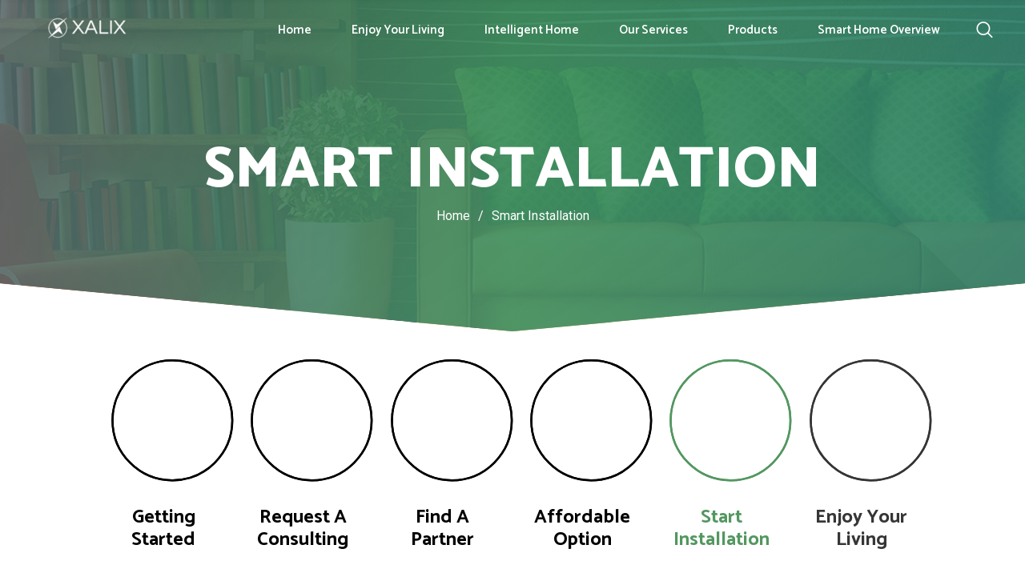

--- FILE ---
content_type: text/html; charset=UTF-8
request_url: https://xalix.in/index.php/smart-installation/
body_size: 24253
content:
<!DOCTYPE html>
<html dir="ltr" lang="en-US" prefix="og: https://ogp.me/ns#">
<head>
			<meta charset="UTF-8">
		<meta name="viewport" content="width=device-width, initial-scale=1, maximum-scale=1">
		<link rel="profile" href="http://gmpg.org/xfn/11">
		<link rel="pingback" href="https://xalix.in/xmlrpc.php">
			<title>Smart Installation - XALIX</title>

		<!-- All in One SEO 4.4.6 - aioseo.com -->
		<meta name="description" content="Getting StartedRequest A ConsultingFind A PartnerAffordable OptionStart InstallationEnjoy Your Living FUTUREPROOF SMART HOME The Leading Authority In Cctv Cras scelerisque tincidunt nisi, nec commodo Next Generation Monitoring Nunc non ante quis justo pretium finibus sed qui Both Live And Recorded Video Vestibulum fermentum faucibus ligula dapibus REQUEST A FREE BROCHURE INSTALLATION SCHEME Lorem ipsum dolor" />
		<meta name="robots" content="max-image-preview:large" />
		<link rel="canonical" href="https://xalix.in/index.php/smart-installation/" />
		<meta name="generator" content="All in One SEO (AIOSEO) 4.4.6" />
		<meta property="og:locale" content="en_US" />
		<meta property="og:site_name" content="XALIX - Smart Home" />
		<meta property="og:type" content="article" />
		<meta property="og:title" content="Smart Installation - XALIX" />
		<meta property="og:description" content="Getting StartedRequest A ConsultingFind A PartnerAffordable OptionStart InstallationEnjoy Your Living FUTUREPROOF SMART HOME The Leading Authority In Cctv Cras scelerisque tincidunt nisi, nec commodo Next Generation Monitoring Nunc non ante quis justo pretium finibus sed qui Both Live And Recorded Video Vestibulum fermentum faucibus ligula dapibus REQUEST A FREE BROCHURE INSTALLATION SCHEME Lorem ipsum dolor" />
		<meta property="og:url" content="https://xalix.in/index.php/smart-installation/" />
		<meta property="article:published_time" content="2017-09-26T12:58:04+00:00" />
		<meta property="article:modified_time" content="2017-09-26T12:58:04+00:00" />
		<meta name="twitter:card" content="summary" />
		<meta name="twitter:title" content="Smart Installation - XALIX" />
		<meta name="twitter:description" content="Getting StartedRequest A ConsultingFind A PartnerAffordable OptionStart InstallationEnjoy Your Living FUTUREPROOF SMART HOME The Leading Authority In Cctv Cras scelerisque tincidunt nisi, nec commodo Next Generation Monitoring Nunc non ante quis justo pretium finibus sed qui Both Live And Recorded Video Vestibulum fermentum faucibus ligula dapibus REQUEST A FREE BROCHURE INSTALLATION SCHEME Lorem ipsum dolor" />
		<script type="application/ld+json" class="aioseo-schema">
			{"@context":"https:\/\/schema.org","@graph":[{"@type":"BreadcrumbList","@id":"https:\/\/xalix.in\/index.php\/smart-installation\/#breadcrumblist","itemListElement":[{"@type":"ListItem","@id":"https:\/\/xalix.in\/#listItem","position":1,"item":{"@type":"WebPage","@id":"https:\/\/xalix.in\/","name":"Home","description":"EVERYDAY LUXURIES XALIX brings you luxury lighting fixtures paired with advanced, intuitive control to transform the way you live. Effortlessly. Beautifully. Managed Centrally Wirelessly Connects Smart Applications Request A Free Brochure INTELLIGENT AUTOMATION It gives you the convenience to control different devices even when you are not home. This helps in reducing electric costs and","url":"https:\/\/xalix.in\/"},"nextItem":"https:\/\/xalix.in\/index.php\/smart-installation\/#listItem"},{"@type":"ListItem","@id":"https:\/\/xalix.in\/index.php\/smart-installation\/#listItem","position":2,"item":{"@type":"WebPage","@id":"https:\/\/xalix.in\/index.php\/smart-installation\/","name":"Smart Installation","description":"Getting StartedRequest A ConsultingFind A PartnerAffordable OptionStart InstallationEnjoy Your Living FUTUREPROOF SMART HOME The Leading Authority In Cctv Cras scelerisque tincidunt nisi, nec commodo Next Generation Monitoring Nunc non ante quis justo pretium finibus sed qui Both Live And Recorded Video Vestibulum fermentum faucibus ligula dapibus REQUEST A FREE BROCHURE INSTALLATION SCHEME Lorem ipsum dolor","url":"https:\/\/xalix.in\/index.php\/smart-installation\/"},"previousItem":"https:\/\/xalix.in\/#listItem"}]},{"@type":"Organization","@id":"https:\/\/xalix.in\/#organization","name":"XALIX","url":"https:\/\/xalix.in\/","logo":{"@type":"ImageObject","url":"https:\/\/xalix.in\/wp-content\/uploads\/2021\/09\/logo.png","@id":"https:\/\/xalix.in\/#organizationLogo","width":2127,"height":555},"image":{"@id":"https:\/\/xalix.in\/#organizationLogo"},"contactPoint":{"@type":"ContactPoint","telephone":"+917760810477","contactType":"Customer Support"}},{"@type":"WebPage","@id":"https:\/\/xalix.in\/index.php\/smart-installation\/#webpage","url":"https:\/\/xalix.in\/index.php\/smart-installation\/","name":"Smart Installation - XALIX","description":"Getting StartedRequest A ConsultingFind A PartnerAffordable OptionStart InstallationEnjoy Your Living FUTUREPROOF SMART HOME The Leading Authority In Cctv Cras scelerisque tincidunt nisi, nec commodo Next Generation Monitoring Nunc non ante quis justo pretium finibus sed qui Both Live And Recorded Video Vestibulum fermentum faucibus ligula dapibus REQUEST A FREE BROCHURE INSTALLATION SCHEME Lorem ipsum dolor","inLanguage":"en-US","isPartOf":{"@id":"https:\/\/xalix.in\/#website"},"breadcrumb":{"@id":"https:\/\/xalix.in\/index.php\/smart-installation\/#breadcrumblist"},"datePublished":"2017-09-26T12:58:04+05:30","dateModified":"2017-09-26T12:58:04+05:30"},{"@type":"WebSite","@id":"https:\/\/xalix.in\/#website","url":"https:\/\/xalix.in\/","name":"XALIX","description":"Smart Home","inLanguage":"en-US","publisher":{"@id":"https:\/\/xalix.in\/#organization"}}]}
		</script>
		<!-- All in One SEO -->

<link rel='dns-prefetch' href='//fonts.googleapis.com' />
<link rel="alternate" type="application/rss+xml" title="XALIX &raquo; Feed" href="https://xalix.in/index.php/feed/" />
<link rel="alternate" type="application/rss+xml" title="XALIX &raquo; Comments Feed" href="https://xalix.in/index.php/comments/feed/" />
<link rel="alternate" title="oEmbed (JSON)" type="application/json+oembed" href="https://xalix.in/index.php/wp-json/oembed/1.0/embed?url=https%3A%2F%2Fxalix.in%2Findex.php%2Fsmart-installation%2F" />
<link rel="alternate" title="oEmbed (XML)" type="text/xml+oembed" href="https://xalix.in/index.php/wp-json/oembed/1.0/embed?url=https%3A%2F%2Fxalix.in%2Findex.php%2Fsmart-installation%2F&#038;format=xml" />
		<!-- This site uses the Google Analytics by MonsterInsights plugin v8.10.0 - Using Analytics tracking - https://www.monsterinsights.com/ -->
		<!-- Note: MonsterInsights is not currently configured on this site. The site owner needs to authenticate with Google Analytics in the MonsterInsights settings panel. -->
					<!-- No UA code set -->
				<!-- / Google Analytics by MonsterInsights -->
		<style id='wp-img-auto-sizes-contain-inline-css' type='text/css'>
img:is([sizes=auto i],[sizes^="auto," i]){contain-intrinsic-size:3000px 1500px}
/*# sourceURL=wp-img-auto-sizes-contain-inline-css */
</style>

<link rel='stylesheet' id='reset-css' href='https://xalix.in/wp-content/themes/ingenious/css/reset.css?ver=6.9' type='text/css' media='all' />
<style id='wp-emoji-styles-inline-css' type='text/css'>

	img.wp-smiley, img.emoji {
		display: inline !important;
		border: none !important;
		box-shadow: none !important;
		height: 1em !important;
		width: 1em !important;
		margin: 0 0.07em !important;
		vertical-align: -0.1em !important;
		background: none !important;
		padding: 0 !important;
	}
/*# sourceURL=wp-emoji-styles-inline-css */
</style>
<link rel='stylesheet' id='wp-block-library-css' href='https://xalix.in/wp-includes/css/dist/block-library/style.min.css?ver=6.9' type='text/css' media='all' />
<style id='global-styles-inline-css' type='text/css'>
:root{--wp--preset--aspect-ratio--square: 1;--wp--preset--aspect-ratio--4-3: 4/3;--wp--preset--aspect-ratio--3-4: 3/4;--wp--preset--aspect-ratio--3-2: 3/2;--wp--preset--aspect-ratio--2-3: 2/3;--wp--preset--aspect-ratio--16-9: 16/9;--wp--preset--aspect-ratio--9-16: 9/16;--wp--preset--color--black: #000000;--wp--preset--color--cyan-bluish-gray: #abb8c3;--wp--preset--color--white: #ffffff;--wp--preset--color--pale-pink: #f78da7;--wp--preset--color--vivid-red: #cf2e2e;--wp--preset--color--luminous-vivid-orange: #ff6900;--wp--preset--color--luminous-vivid-amber: #fcb900;--wp--preset--color--light-green-cyan: #7bdcb5;--wp--preset--color--vivid-green-cyan: #00d084;--wp--preset--color--pale-cyan-blue: #8ed1fc;--wp--preset--color--vivid-cyan-blue: #0693e3;--wp--preset--color--vivid-purple: #9b51e0;--wp--preset--gradient--vivid-cyan-blue-to-vivid-purple: linear-gradient(135deg,rgb(6,147,227) 0%,rgb(155,81,224) 100%);--wp--preset--gradient--light-green-cyan-to-vivid-green-cyan: linear-gradient(135deg,rgb(122,220,180) 0%,rgb(0,208,130) 100%);--wp--preset--gradient--luminous-vivid-amber-to-luminous-vivid-orange: linear-gradient(135deg,rgb(252,185,0) 0%,rgb(255,105,0) 100%);--wp--preset--gradient--luminous-vivid-orange-to-vivid-red: linear-gradient(135deg,rgb(255,105,0) 0%,rgb(207,46,46) 100%);--wp--preset--gradient--very-light-gray-to-cyan-bluish-gray: linear-gradient(135deg,rgb(238,238,238) 0%,rgb(169,184,195) 100%);--wp--preset--gradient--cool-to-warm-spectrum: linear-gradient(135deg,rgb(74,234,220) 0%,rgb(151,120,209) 20%,rgb(207,42,186) 40%,rgb(238,44,130) 60%,rgb(251,105,98) 80%,rgb(254,248,76) 100%);--wp--preset--gradient--blush-light-purple: linear-gradient(135deg,rgb(255,206,236) 0%,rgb(152,150,240) 100%);--wp--preset--gradient--blush-bordeaux: linear-gradient(135deg,rgb(254,205,165) 0%,rgb(254,45,45) 50%,rgb(107,0,62) 100%);--wp--preset--gradient--luminous-dusk: linear-gradient(135deg,rgb(255,203,112) 0%,rgb(199,81,192) 50%,rgb(65,88,208) 100%);--wp--preset--gradient--pale-ocean: linear-gradient(135deg,rgb(255,245,203) 0%,rgb(182,227,212) 50%,rgb(51,167,181) 100%);--wp--preset--gradient--electric-grass: linear-gradient(135deg,rgb(202,248,128) 0%,rgb(113,206,126) 100%);--wp--preset--gradient--midnight: linear-gradient(135deg,rgb(2,3,129) 0%,rgb(40,116,252) 100%);--wp--preset--font-size--small: 13px;--wp--preset--font-size--medium: 20px;--wp--preset--font-size--large: 36px;--wp--preset--font-size--x-large: 42px;--wp--preset--spacing--20: 0.44rem;--wp--preset--spacing--30: 0.67rem;--wp--preset--spacing--40: 1rem;--wp--preset--spacing--50: 1.5rem;--wp--preset--spacing--60: 2.25rem;--wp--preset--spacing--70: 3.38rem;--wp--preset--spacing--80: 5.06rem;--wp--preset--shadow--natural: 6px 6px 9px rgba(0, 0, 0, 0.2);--wp--preset--shadow--deep: 12px 12px 50px rgba(0, 0, 0, 0.4);--wp--preset--shadow--sharp: 6px 6px 0px rgba(0, 0, 0, 0.2);--wp--preset--shadow--outlined: 6px 6px 0px -3px rgb(255, 255, 255), 6px 6px rgb(0, 0, 0);--wp--preset--shadow--crisp: 6px 6px 0px rgb(0, 0, 0);}:where(.is-layout-flex){gap: 0.5em;}:where(.is-layout-grid){gap: 0.5em;}body .is-layout-flex{display: flex;}.is-layout-flex{flex-wrap: wrap;align-items: center;}.is-layout-flex > :is(*, div){margin: 0;}body .is-layout-grid{display: grid;}.is-layout-grid > :is(*, div){margin: 0;}:where(.wp-block-columns.is-layout-flex){gap: 2em;}:where(.wp-block-columns.is-layout-grid){gap: 2em;}:where(.wp-block-post-template.is-layout-flex){gap: 1.25em;}:where(.wp-block-post-template.is-layout-grid){gap: 1.25em;}.has-black-color{color: var(--wp--preset--color--black) !important;}.has-cyan-bluish-gray-color{color: var(--wp--preset--color--cyan-bluish-gray) !important;}.has-white-color{color: var(--wp--preset--color--white) !important;}.has-pale-pink-color{color: var(--wp--preset--color--pale-pink) !important;}.has-vivid-red-color{color: var(--wp--preset--color--vivid-red) !important;}.has-luminous-vivid-orange-color{color: var(--wp--preset--color--luminous-vivid-orange) !important;}.has-luminous-vivid-amber-color{color: var(--wp--preset--color--luminous-vivid-amber) !important;}.has-light-green-cyan-color{color: var(--wp--preset--color--light-green-cyan) !important;}.has-vivid-green-cyan-color{color: var(--wp--preset--color--vivid-green-cyan) !important;}.has-pale-cyan-blue-color{color: var(--wp--preset--color--pale-cyan-blue) !important;}.has-vivid-cyan-blue-color{color: var(--wp--preset--color--vivid-cyan-blue) !important;}.has-vivid-purple-color{color: var(--wp--preset--color--vivid-purple) !important;}.has-black-background-color{background-color: var(--wp--preset--color--black) !important;}.has-cyan-bluish-gray-background-color{background-color: var(--wp--preset--color--cyan-bluish-gray) !important;}.has-white-background-color{background-color: var(--wp--preset--color--white) !important;}.has-pale-pink-background-color{background-color: var(--wp--preset--color--pale-pink) !important;}.has-vivid-red-background-color{background-color: var(--wp--preset--color--vivid-red) !important;}.has-luminous-vivid-orange-background-color{background-color: var(--wp--preset--color--luminous-vivid-orange) !important;}.has-luminous-vivid-amber-background-color{background-color: var(--wp--preset--color--luminous-vivid-amber) !important;}.has-light-green-cyan-background-color{background-color: var(--wp--preset--color--light-green-cyan) !important;}.has-vivid-green-cyan-background-color{background-color: var(--wp--preset--color--vivid-green-cyan) !important;}.has-pale-cyan-blue-background-color{background-color: var(--wp--preset--color--pale-cyan-blue) !important;}.has-vivid-cyan-blue-background-color{background-color: var(--wp--preset--color--vivid-cyan-blue) !important;}.has-vivid-purple-background-color{background-color: var(--wp--preset--color--vivid-purple) !important;}.has-black-border-color{border-color: var(--wp--preset--color--black) !important;}.has-cyan-bluish-gray-border-color{border-color: var(--wp--preset--color--cyan-bluish-gray) !important;}.has-white-border-color{border-color: var(--wp--preset--color--white) !important;}.has-pale-pink-border-color{border-color: var(--wp--preset--color--pale-pink) !important;}.has-vivid-red-border-color{border-color: var(--wp--preset--color--vivid-red) !important;}.has-luminous-vivid-orange-border-color{border-color: var(--wp--preset--color--luminous-vivid-orange) !important;}.has-luminous-vivid-amber-border-color{border-color: var(--wp--preset--color--luminous-vivid-amber) !important;}.has-light-green-cyan-border-color{border-color: var(--wp--preset--color--light-green-cyan) !important;}.has-vivid-green-cyan-border-color{border-color: var(--wp--preset--color--vivid-green-cyan) !important;}.has-pale-cyan-blue-border-color{border-color: var(--wp--preset--color--pale-cyan-blue) !important;}.has-vivid-cyan-blue-border-color{border-color: var(--wp--preset--color--vivid-cyan-blue) !important;}.has-vivid-purple-border-color{border-color: var(--wp--preset--color--vivid-purple) !important;}.has-vivid-cyan-blue-to-vivid-purple-gradient-background{background: var(--wp--preset--gradient--vivid-cyan-blue-to-vivid-purple) !important;}.has-light-green-cyan-to-vivid-green-cyan-gradient-background{background: var(--wp--preset--gradient--light-green-cyan-to-vivid-green-cyan) !important;}.has-luminous-vivid-amber-to-luminous-vivid-orange-gradient-background{background: var(--wp--preset--gradient--luminous-vivid-amber-to-luminous-vivid-orange) !important;}.has-luminous-vivid-orange-to-vivid-red-gradient-background{background: var(--wp--preset--gradient--luminous-vivid-orange-to-vivid-red) !important;}.has-very-light-gray-to-cyan-bluish-gray-gradient-background{background: var(--wp--preset--gradient--very-light-gray-to-cyan-bluish-gray) !important;}.has-cool-to-warm-spectrum-gradient-background{background: var(--wp--preset--gradient--cool-to-warm-spectrum) !important;}.has-blush-light-purple-gradient-background{background: var(--wp--preset--gradient--blush-light-purple) !important;}.has-blush-bordeaux-gradient-background{background: var(--wp--preset--gradient--blush-bordeaux) !important;}.has-luminous-dusk-gradient-background{background: var(--wp--preset--gradient--luminous-dusk) !important;}.has-pale-ocean-gradient-background{background: var(--wp--preset--gradient--pale-ocean) !important;}.has-electric-grass-gradient-background{background: var(--wp--preset--gradient--electric-grass) !important;}.has-midnight-gradient-background{background: var(--wp--preset--gradient--midnight) !important;}.has-small-font-size{font-size: var(--wp--preset--font-size--small) !important;}.has-medium-font-size{font-size: var(--wp--preset--font-size--medium) !important;}.has-large-font-size{font-size: var(--wp--preset--font-size--large) !important;}.has-x-large-font-size{font-size: var(--wp--preset--font-size--x-large) !important;}
/*# sourceURL=global-styles-inline-css */
</style>

<style id='classic-theme-styles-inline-css' type='text/css'>
/*! This file is auto-generated */
.wp-block-button__link{color:#fff;background-color:#32373c;border-radius:9999px;box-shadow:none;text-decoration:none;padding:calc(.667em + 2px) calc(1.333em + 2px);font-size:1.125em}.wp-block-file__button{background:#32373c;color:#fff;text-decoration:none}
/*# sourceURL=/wp-includes/css/classic-themes.min.css */
</style>
<link rel='stylesheet' id='contact-form-7-css' href='https://xalix.in/wp-content/plugins/contact-form-7/includes/css/styles.css?ver=5.8' type='text/css' media='all' />
<link rel='stylesheet' id='mediaelement-css' href='https://xalix.in/wp-includes/js/mediaelement/mediaelementplayer-legacy.min.css?ver=4.2.17' type='text/css' media='all' />
<link rel='stylesheet' id='wp-mediaelement-css' href='https://xalix.in/wp-includes/js/mediaelement/wp-mediaelement.min.css?ver=6.9' type='text/css' media='all' />
<link rel='stylesheet' id='select2_init-css' href='https://xalix.in/wp-content/themes/ingenious/css/select2.css?ver=6.9' type='text/css' media='all' />
<link rel='stylesheet' id='animate-css' href='https://xalix.in/wp-content/themes/ingenious/css/animate.css?ver=6.9' type='text/css' media='all' />
<link rel='stylesheet' id='layout-css' href='https://xalix.in/wp-content/themes/ingenious/css/layout.css?ver=6.9' type='text/css' media='all' />
<link rel='stylesheet' id='fancybox-css' href='https://xalix.in/wp-content/themes/ingenious/css/jquery.fancybox.css?ver=6.9' type='text/css' media='all' />
<link rel='stylesheet' id='main-css' href='https://xalix.in/wp-content/themes/ingenious/css/main.css?ver=6.9' type='text/css' media='all' />
<style id='main-inline-css' type='text/css'>
body,
					.main_menu .cws_megamenu_item{
						font-family: Roboto;
						font-size: 16px;
						line-height: 28px;
						color: #363636;
					}#wp-calendar td#prev a:before,
					#wp-calendar td#next a:before,
					.widget #searchform .screen-reader-text:before,
					#search_bar_item input[name='s']{
						font-size:16px;
					}.site_header#sticky.alt .main_menu .menu-item,
						.testimonial.without_image .author_info + .author_info:before{
						color: #363636;
					}.site_header#sticky.alt .main_menu.sandwich .sandwich_switcher .ham,
					.site_header#sticky.alt .main_menu.sandwich .sandwich_switcher .ham:before,
					.site_header#sticky.alt .main_menu.sandwich .sandwich_switcher .ham:after{
						background-color: #363636;
					}.widget ul>li.recentcomments:before,
					.widget ul>li.recentcomments:after{
						width: 28px;
						height: 28px;
					}
					.widget .menu .pointer{
						height: 28px;
					}
					.dropcap{
						line-height: -webkit-calc(28px*1.85);
						line-height: -ms-calc(28px*1.85);
						line-height: calc(28px*1.85);
						width: -webkit-calc(28px*1.85);
						width: -ms-calc(28px*1.85);
						width: calc(28px*1.85);
					}
					
.main_menu .menu-item,
					#mobile_menu .megamenu_item_column_title,
					#mobile_menu .widget_nav_menu .menu-item{
						font-family: Catamaran;
						font-size: 15px;
						line-height: 36px;
						color: #363636;
					}
					#sticky_box .cws_sticky_extra .menu_search_button,
					#sticky_box .cws_sticky_extra .woo_icon,
					#mobile_menu > .menu-item.current_page_ancestor > span,
					#mobile_menu > .menu-item.current_page_ancestor > a,
					#mobile_menu > .menu-item.current_page_ancestor
					{
						color: #363636;
					}
					.main_menu.sandwich .sandwich_switcher .ham,
					.main_menu.sandwich .sandwich_switcher .ham:before,
					.main_menu.sandwich .sandwich_switcher .ham:after,
					#mobile_header .sandwich_switcher .ham,
					#mobile_header .sandwich_switcher .ham:before,
					#mobile_header .sandwich_switcher .ham:after{
						background-color: #1c3545;
					}.main_menu > .menu-item + .menu-item:before{
						height:15px;
					}.cws_megamenu_item .megamenu_item_column_title .pointer{
						font-size:15px;
					}#mobile_menu .menu-item:hover{
						color:#363636;
					}
.widgettitle{
						font-family: Catamaran;
						font-size: 28px;
						line-height: 39px;
						color: #363636;
					}.widgettitle + .carousel_nav{
						line-height: 39px;
	}
	h1, h2, h3, h4, h5, h6{
						font-family: Catamaran;
						color: #363636;
					}ol, blockquote, .widget ul a,
					.staff_post.posts_grid_post:hover .post_title{
						color: #363636;
	}
					@media screen and ( min-width: 981px ){
						#page.single_sidebar .staff_posts_grid.posts_grid_2 .staff_post_title.posts_grid_post_title,
						#page.double_sidebar .staff_posts_grid.posts_grid_2 .staff_post_title.posts_grid_post_title{
							color: #363636;
						}
					}
	
					@media screen and ( max-width: 479px ){
						.staff_post_title.posts_grid_post_title{
							color: #363636;
						}
					}
	
a,
									ul li:before,
									ul.custom_icon_style .list_list,
									.widget ul a:hover,
									h1 > a:hover,
									h2 > a:hover,
									h3 > a:hover,
									h4 > a:hover,
									h5 > a:hover,
									h6 > a:hover,
									.post_posts_grid_post_content.read_more_alt .more-link:hover,
									#comments .comments_number,
									.wp-playlist-light .wp-playlist-current-item:before,
									.wp-playlist-light .wp-playlist-tracks .wp-playlist-playing,
									.staff_post_terms.single_post_terms,
									.staff_social_links.post_social_links a:hover,
									#footer_widgets .widget ul a:hover,
									#footer_social .social_icon:hover,
									.banner_icon,
									.ingenious_services_column:hover
									.testimonial .author_status,
									.cws_twitter .cws_twitter_icon i,
									.select2-results .select2-highlighted,
									.widget_icon,
									span.wpcf7-form-control-wrap:first-of-type:last-of-type:first-child input.wpcf7-validates-as-required.wpcf7-not-valid + .wpcf7-not-valid-tip:after,
									.post_posts_grid_post_content.read_more_alt
									.more-link i,
									.comment-reply-link,
									.widget #searchform .screen-reader-text.hover,
									.widget_social .social_icon:hover,
									.widget.custom_color .widget_social .social_icon:hover,
									.post_title.post_post_title a:hover,
									.ingenious_process_title .process_number,
									.ingenious_process_icon,
									.small_type .latest_post_post:hover .latest_post_post_date .date,
									.latest_post_post .latest_post_post_media .link:hover,
									.hexagon_grid .pic .links a:hover,
									.ingenious_button,
									.ingenious_button.alt:not(.none_anim):hover,
									.ingenious_button.hex_style.alt_hex:hover,
									.post_info_wrap .info_icon,
									.post_info_wrap i,
									.comment-reply-link .reply_icon,
									.post_post_header > a:hover,
									.widget ul>li:before,
									.cws_megamenu_item .megamenu_item_column_title,
									.main_menu .cws_megamenu_item .widget .menu .menu-item > a:before,
									.ingenious_button.shadow:hover,
									.pricing_plan_price,
									.dropcap:not(.dropcap_fill),
									.ingenious_button.alt:hover,
									.main_menu .sub-menu .menu-item.current-menu-item,
									
									#main_menu.main_menu .sub-menu > .menu-item.current-menu-ancestor,
									.main_menu > .menu-item.current_page_ancestor,

									#mobile_menu > .menu-item.current_page_ancestor.active .pointer,

									.main_menu .sub-menu > .menu-item.current-menu-ancestor,
									.large_type .latest_post_post .latest_post_post_data .date,
									
									.ingenious_button.only_icon i,
									.post_post_header .info_icon,
									.post_post_header .like .sl-icon,
									.post_post_header .like a:hover,
									.post_post_header .meta_wrapper a:not(.comments_link),
									.widget.widget_categories ul>li .post_count,
									.testimonial .testimonial_name,
									.filter_wrap .filter.active h5,
									.widget .widget_post_terms a,
									.post_media .quote-wrap .author,
									.widget .parent_archive .widget_archive_opener,
									.widget .menu-item-has-children .opener
									{
			color: #317dbf;
		}
								.ingenious_services_column.hovered:hover .ingenious_services_icon svg,
								.ingenious_services_column.icon_alt .ingenious_services_icon svg{
			fill: #317dbf;
		}
								hr:before,
								.post_terms .v_sep,
								blockquote{
			border-left-color: #317dbf;
		}
								abbr,
								.filter_wrap .lavalamp-object{
			border-bottom-color: #317dbf;
		}
								mark,
								.ingenious_button:not(.none_anim):hover,
								.more-link:hover,
								input[type='submit']:hover,
								.widget ul>li.recentcomments:after,
								.widget .menu .pointer:before,
								.widget .menu .pointer:after,
								.widget .menu .menu-item.active,
								.widget .menu .menu-item.li_active,
								.widget .menu .menu-item:hover,
								a[rel^="attachment"]:before,
								.gallery .gallery-item a:before,
								.wp-playlist-light .wp-playlist-current-item,
								.ingenious_button.alt,
								.ingenious_services_divider,
								hr.posts_grid_small_divider,
								input[type='submit'],
								hr.short,
								.testimonial.ingenious_module figcaption:before,
								.process_number_wrap,
								.filter_wrap .filter.active:before,
								.testimonial.ingenious_module .quote q:after,
								.vc_tta.vc_tta-accordion.vc_general .vc_tta-panel-body:before,
								.vc_tta.vc_general.vc_tta-accordion .vc_tta-panel-title:before,
								.vc_tta.vc_general.vc_tta-accordion .vc_tta-panel-title:after,
								.vc_tta.vc_general.vc_tta-tabs.vc_tta-tabs-position-top .vc_tta-tab.vc_active,
								.portfolio_item_post .side_load .load_bg,
								.widget .tagcloud a,
								#wp-calendar td:not(#prev):not(#next) a,
								#wp-calendar td:not(#prev):not(#next) a:before,
								#wp-calendar td:not(#prev):not(#next) a:after,
								.main_menu .sub-menu .menu-item > a:after,
								.ingenious_button.swipe_left:before,
								.ingenious_button.swipe_right:before,
								.ingenious_button.swipe_top:before,
								.ingenious_button.swipe_bot:before,
								.ingenious_button.smoosh:before, 
								.ingenious_button.smoosh:after,
								.ingenious_button.collision:before, 
								.ingenious_button.collision:after,
								.ingenious_button.pos_aware:active,
								.ingenious_button.pos_aware span,
								.dropcap.dropcap_fill,
								.widget .woocommerce-product-search .screen-reader-text,
								.ingenious_pb_progress,
								.sidebar .widget .widgettitle:after,
								.main_menu > .menu-item > a:before,
								.tabs_alternative.vc_tta.vc_general.vc_tta-tabs.vc_tta-tabs-position-top .vc_tta-panel-heading .vc_tta-panel-title,
								.staff_post_media:hover .staff_hover_content:before,
								.staff_social_links.single_social_links,
								.sec_desc .benefits_media:hover .benefits_hover_content:before,
								.benefits_icon .icon,
								.post_post_media .date,
								.post_post_media .date:before,
								table thead tr:first-child,
								.widget-ingenious-about .ingenious_button_wrapper .ingenious_button:hover,
								.widget-ingenious-about .image_wrap:before,
								.testimonial .testimonial_name:before{
			background-color: #317dbf;
		}
								.ingenious_button,
								.more-link:hover,
								button,
								.latest_tweets .tweet:before,
								.cws_twitter .cws_twitter_icon i,
								.cta_icon,
								span.wpcf7-form-control-wrap:first-of-type:last-of-type:first-child input.wpcf7-not-valid,
								.ingenious_button.border_out:before,
								.ingenious_button.border_out:after,
								.ingenious_button.border_out_2:before,
								.ingenious_button.border_out_2:after,
								.ingenious_button.shadow,
								.dropcap.dropcap_border,
								.widget .woocommerce-product-search .screen-reader-text,
								.select2-container .select2-selection--single,
								input[type='submit'],
								.widget .tagcloud a,
								.vc_tta.vc_general .vc_tta-panel .vc_tta-panel-title > a:before,
								.widget-ingenious-about .ingenious_button_wrapper,
								.woocommerce .checkout-button,
								.ingenious_button:hover{
			border-color: #317dbf;
		}
								.main_menu > .menu-item >.sub-menu,
								.ingenious_services_column,
								.ingenious_button.close_diagonal:after{
			border-top-color: #317dbf;
		}
								.ingenious_button.swipe_diagonal:before,
								.ingenious_button.close_diagonal:before{
			border-bottom-color: #317dbf;
		}
								.ingenious_button.slice:after,
								body:not(.rtl) .post_post_header .meta_wrapper a:not(.comments_link):before,
								body:not(.rtl) .widget .tagcloud a:before
								{
			border-right-color: #317dbf;
		}
								body.rtl .widget .tagcloud a:before,
								body.rtl .post_post_header .meta_wrapper a:not(.comments_link):before
								{
			border-left-color: #317dbf;
		}
								.ingenious_button.slice:before{
			border-left-color: #317dbf;
		}
								.ingenious_button.shadow{
			box-shadow: 0 0 40px 40px #317dbf inset, 0 0 0 0 #317dbf;
		}
								.ingenious_button.shadow:hover{
			box-shadow: 0 0 10px 0 #317dbf inset, 0 0 10px 1px #317dbf;
		}
								.ingenious_button.shadow_alt:hover{
			box-shadow: 0 0 40px 40px #317dbf inset, 0 0 10px 1px #317dbf;
		}
								.post_post_header .meta_wrapper a:not(.comments_link),
								.single-product .product_meta span > a{
			background-color:rgba(49,125,191,0.2);						
		}
								#mobile_menu_wrapper,
								#mobile_header.site_header.sandwich_active{
			background-color:rgba(49,125,191,0.9);						
		}		
		.comment-form-rating .stars .stars-active,
									.post_post_terms,
									.post_post_terms a,
									.woocommerce-page .woocommerce .checkout-button,
									.latest_post_list_more{
			color: #317dbf;
		}
									hr:before,
									.ingenious_button.button_color_2:hover,
									.ingenious_button.alt.button_color_2,
									.owl-controls .owl-page.active{
			background-color: #317dbf;
		}
									ingenious_button.button_color_2{
			border-color: #317dbf;
		}
		.vc_toggle .vc_toggle_icon,
									.ingenious_button.button_color_3,
									span.wpcf7-form-control-wrap:first-of-type:last-of-type:first-child + input[type='submit'],
									#banner_404_away .ingenious_button{
			border-color: #317dbf;
		}
								.hex:before,
								.menu_search_wrap .search-field{
			border-bottom-color: #317dbf;
		}
								hr:before{
			border-right-color: #317dbf;
		}
								.hex:after{
			border-top-color: #317dbf;
		}
								.vc_toggle.vc_toggle_active .vc_toggle_icon,
								.ingenious_button.button_color_3:hover,
								.ingenious_button.alt.button_color_3,
								span.wpcf7-form-control-wrap:first-of-type:last-of-type:first-child + input[type='submit'],
								.post_post.sticky > .post_post_header,
								.hex,
								#banner_404_away .ingenious_button:hover,
								.woo_mini_count{
			background-color: #317dbf;
		}
								#wp-calendar td#prev a:hover:before,
								#wp-calendar td#next a:hover:before,
								.vc_toggle .vc_toggle_icon,
								.vc_toggle.vc_toggle_active .vc_toggle_title > h4{
			color: #317dbf;
		}
								.hex{
			box-shadow: 0 0 20px #317dbf, 0 0 20px #317dbf;
		}
		.wpcf7-form .wpcf7-submit.orange{
			background-color: #000000;
		}
		.wpcf7-form .wpcf7-submit.orange,
		.widget-ingenious-about .ingenious_button_wrapper .ingenious_button,
		.more-link{
			border-color: #000000;
		}
		.wpcf7-form .wpcf7-submit.orange:hover{
			color: #000000;
		}
		.widget-ingenious-about .ingenious_button_wrapper .ingenious_button,
		.more-link{
			background: #000000;
		}
		

			#header_img_bg:before{
				/* Permalink - use to edit and share this gradient: http://colorzilla.com/gradient-editor/#586e6f+0,36a268+50,0f7860+100 */
background: rgb(88,110,111); /* Old browsers */
background: -moz-linear-gradient(left, rgba(88,110,111,1) 0%, rgba(54,162,104,1) 50%, rgba(15,120,96,1) 100%); /* FF3.6-15 */
background: -webkit-linear-gradient(left, rgba(88,110,111,1) 0%,rgba(54,162,104,1) 50%,rgba(15,120,96,1) 100%); /* Chrome10-25,Safari5.1-6 */
background: linear-gradient(to right, rgba(88,110,111,1) 0%,rgba(54,162,104,1) 50%,rgba(15,120,96,1) 100%); /* W3C, IE10+, FF16+, Chrome26+, Opera12+, Safari7+ */
filter: progid:DXImageTransform.Microsoft.gradient( startColorstr=&#039;#586e6f&#039;, endColorstr=&#039;#0f7860&#039;,GradientType=1 ); /* IE6-9 */opacity:0.9;
			}
		.main_menu > .menu-item{padding-top:20px;}.main_menu > .menu-item{padding-bottom:20px;}.main_menu > .menu-item{padding-left:20px; padding-right:20px;}
		#header_img_bg:after{
			background-image:url(https://xalix.in/wp-content/uploads/2017/10/slider-pattern.png);background-size:initial;background-repeat:repeat-x;background-attachment:scroll;background-position:center center;
		}
		#page_title_section #page_title,
							#page_title_section .bread-crumbs,
							#page_title_section .bread-crumbs .delimiter{
		color: #ffffff;
	}
	#main_menu.sandwich .sandwich_switcher .ham,
	#main_menu.sandwich .sandwich_switcher .ham:before,
	#main_menu.sandwich .sandwich_switcher .ham:after,
	#mobile_header .sandwich_switcher .ham,
	#mobile_header .sandwich_switcher .ham:before,
	#mobile_header .sandwich_switcher .ham:after{
		background-color: #ffffff;
	}
			#site_header,
			#mobile_header{
				background-color:rgba(248,248,248,0);
		}
	.woo_minicart_bar_item .bar_element,
	.menu_wrapper .menu_search_button,
	#main_menu > .menu-item,
	.menu_search_button,
	.lang_bar.wpml_icon .wpml-ls-legacy-dropdown ul>.wpml-ls-item.wpml-ls-current-language:before
	{
		color: #ffffff;
	}

	.main_menu .lavalamp-object:after,
	.main_menu > .menu-item > a:after,
	.main_menu > .menu-item > span.mega_menu_line:after
	{
		background-color: #ffffff;
	}

	.main_menu .lavalamp-object:before,
	.main_menu > .menu-item > a:before,
	.main_menu > .menu-item > span.mega_menu_line:before
	{
		background-color:rgba(255,255,255,0.3);
	}	

	.main_menu > .wpml-ls-slot-main-menu:before{
		border-right-color: #ffffff;
	}
	
		#header_img_bg{
			background-image:url(https://xalix.in/wp-content/uploads/2017/10/footer_bg.jpg);background-size:initial;background-repeat:repeat-x;background-attachment:scroll;background-position:top center;
		}
		

		#footer{
			background-image: url(https://xalix.in/wp-content/uploads/2017/10/footer_bg.jpg);
		}
		#footer_widgets_container,
		.widget_post_terms a{
			color:			#b0b0b0;		
		}
		#footer_widgets .widgettitle > span{
			color:			#ffffff;
		}
		#footer_widgets .footer_wrapper{
			background-color:rgba(17,17,17,0.95);
		}
		#footer_widgets .carousel_nav > *{
			color: 			#b0b0b0;
			border-color:	#b0b0b0;
		}
		#footer_widgets h1,
		#footer_widgets h2,
		#footer_widgets h3,
		#footer_widgets h4,
		#footer_widgets h5,
		#footer_widgets h6,
		#footer_widgets i,
		#footer_widgets .carousel_nav > *:hover,
		#footer_widgets .widget ul a,
		#footer_widgets .widget.custom_color input[type='submit']:hover,
		#footer_widgets .widget input,
		#footer_widgets .widget textarea{
			color:			#ffffff;
		}
		#footer_widgets .widget_icon{
			color: #111111 !important;
		}
		#footer_widgets .carousel_nav > *:hover{
			border-color:	#ffffff;
		}
		#footer_widgets .widget_header .carousel_nav > *:hover{
			background-color: #ffffff;
		}
	

			#site_footer,
			#footer{
				background-color:rgba(43,43,43,1);
				color: #dddddd;
			}
			#footer_social .social_icon{
				color: #dddddd;
			}
		

		#document > #wpadminbar{
			margin-top: auto;
		}
	
/*# sourceURL=main-inline-css */
</style>
<link rel='stylesheet' id='cws_theme_default_megamenu-css' href='https://xalix.in/wp-content/plugins/cws-megamenu/assets/css/cws_theme_default.css?ver=6.9' type='text/css' media='all' />
<link rel='stylesheet' id='cwssvgi-f-css-css' href='https://xalix.in/wp-content/plugins/cws-svgicons/cwssvgi_f.css?ver=6.9' type='text/css' media='all' />
<link rel='stylesheet' id='gf-css' href='//fonts.googleapis.com/css?family=Roboto%3A100%2Cregular%2C500%2C700%7CCatamaran%3A700%2Cregular%2C600%2C800&#038;ver=6.9#038;subset=latin' type='text/css' media='all' />
<link rel='stylesheet' id='font_awesome-css' href='https://xalix.in/wp-content/themes/ingenious/fonts/fa/font-awesome.min.css?ver=6.9' type='text/css' media='all' />
<link rel='stylesheet' id='cws-icon-css' href='https://xalix.in/wp-content/themes/ingenious/fonts/cws-icon/flaticon.css?ver=6.9' type='text/css' media='all' />
<link rel='stylesheet' id='flaticon-css' href='https://xalix.in/wp-content/themes/ingenious/fonts/fi/flaticon.css?ver=6.9' type='text/css' media='all' />
<link rel='stylesheet' id='js_composer_front-css' href='https://xalix.in/wp-content/plugins/js_composer/assets/css/js_composer.min.css?ver=6.7.0' type='text/css' media='all' />
<link rel='stylesheet' id='style-css' href='https://xalix.in/wp-content/themes/ingenious/style.css?ver=6.9' type='text/css' media='all' />
<link rel='stylesheet' id='vc_entypo-css' href='https://xalix.in/wp-content/plugins/js_composer/assets/css/lib/vc-entypo/vc_entypo.min.css?ver=6.7.0' type='text/css' media='all' />
<script type="text/javascript" src="https://xalix.in/wp-includes/js/jquery/jquery.min.js?ver=3.7.1" id="jquery-core-js"></script>
<script type="text/javascript" src="https://xalix.in/wp-includes/js/jquery/jquery-migrate.min.js?ver=3.4.1" id="jquery-migrate-js"></script>
<script type="text/javascript" src="https://xalix.in/wp-content/plugins/cws-megamenu/assets/js/cws_megamenu_front.js?ver=6.9" id="cws_megamenu_front-js"></script>
<link rel="https://api.w.org/" href="https://xalix.in/index.php/wp-json/" /><link rel="alternate" title="JSON" type="application/json" href="https://xalix.in/index.php/wp-json/wp/v2/pages/1872" /><link rel="EditURI" type="application/rsd+xml" title="RSD" href="https://xalix.in/xmlrpc.php?rsd" />
<meta name="generator" content="WordPress 6.9" />
<link rel='shortlink' href='https://xalix.in/?p=1872' />
<style type="text/css">.recentcomments a{display:inline !important;padding:0 !important;margin:0 !important;}</style><meta name="generator" content="Powered by WPBakery Page Builder - drag and drop page builder for WordPress."/>
<meta name="generator" content="Powered by Slider Revolution 6.5.4 - responsive, Mobile-Friendly Slider Plugin for WordPress with comfortable drag and drop interface." />
<script type="text/javascript">function setREVStartSize(e){
			//window.requestAnimationFrame(function() {				 
				window.RSIW = window.RSIW===undefined ? window.innerWidth : window.RSIW;	
				window.RSIH = window.RSIH===undefined ? window.innerHeight : window.RSIH;	
				try {								
					var pw = document.getElementById(e.c).parentNode.offsetWidth,
						newh;
					pw = pw===0 || isNaN(pw) ? window.RSIW : pw;
					e.tabw = e.tabw===undefined ? 0 : parseInt(e.tabw);
					e.thumbw = e.thumbw===undefined ? 0 : parseInt(e.thumbw);
					e.tabh = e.tabh===undefined ? 0 : parseInt(e.tabh);
					e.thumbh = e.thumbh===undefined ? 0 : parseInt(e.thumbh);
					e.tabhide = e.tabhide===undefined ? 0 : parseInt(e.tabhide);
					e.thumbhide = e.thumbhide===undefined ? 0 : parseInt(e.thumbhide);
					e.mh = e.mh===undefined || e.mh=="" || e.mh==="auto" ? 0 : parseInt(e.mh,0);		
					if(e.layout==="fullscreen" || e.l==="fullscreen") 						
						newh = Math.max(e.mh,window.RSIH);					
					else{					
						e.gw = Array.isArray(e.gw) ? e.gw : [e.gw];
						for (var i in e.rl) if (e.gw[i]===undefined || e.gw[i]===0) e.gw[i] = e.gw[i-1];					
						e.gh = e.el===undefined || e.el==="" || (Array.isArray(e.el) && e.el.length==0)? e.gh : e.el;
						e.gh = Array.isArray(e.gh) ? e.gh : [e.gh];
						for (var i in e.rl) if (e.gh[i]===undefined || e.gh[i]===0) e.gh[i] = e.gh[i-1];
											
						var nl = new Array(e.rl.length),
							ix = 0,						
							sl;					
						e.tabw = e.tabhide>=pw ? 0 : e.tabw;
						e.thumbw = e.thumbhide>=pw ? 0 : e.thumbw;
						e.tabh = e.tabhide>=pw ? 0 : e.tabh;
						e.thumbh = e.thumbhide>=pw ? 0 : e.thumbh;					
						for (var i in e.rl) nl[i] = e.rl[i]<window.RSIW ? 0 : e.rl[i];
						sl = nl[0];									
						for (var i in nl) if (sl>nl[i] && nl[i]>0) { sl = nl[i]; ix=i;}															
						var m = pw>(e.gw[ix]+e.tabw+e.thumbw) ? 1 : (pw-(e.tabw+e.thumbw)) / (e.gw[ix]);					
						newh =  (e.gh[ix] * m) + (e.tabh + e.thumbh);
					}
					var el = document.getElementById(e.c);
					if (el!==null && el) el.style.height = newh+"px";					
					el = document.getElementById(e.c+"_wrapper");
					if (el!==null && el) el.style.height = newh+"px";
				} catch(e){
					console.log("Failure at Presize of Slider:" + e)
				}					   
			//});
		  };</script>
<style type="text/css" data-type="vc_shortcodes-custom-css">.vc_custom_1521105676755{margin-top: -150px !important;padding-right: 10% !important;padding-left: 10% !important;}.vc_custom_1521105856569{margin-top: -150px !important;background-image: url(https://xalix.in/wp-content/uploads/2017/09/bg_01-4.jpg?id=2258) !important;}.vc_custom_1521105726153{margin-top: -150px !important;}.vc_custom_1521106056844{margin-top: -150px !important;}.vc_custom_1521105776689{margin-top: -150px !important;margin-bottom: -40px !important;}.vc_custom_1506425623418{padding-right: 75px !important;}.vc_custom_1507288975736{padding-right: 10% !important;padding-left: 10% !important;}.vc_custom_1507188097968{margin-top: -20px !important;}.vc_custom_1507188122959{margin-top: -60px !important;}</style><noscript><style> .wpb_animate_when_almost_visible { opacity: 1; }</style></noscript><style id="wpforms-css-vars-root">
				:root {
					--wpforms-field-border-radius: 3px;
--wpforms-field-background-color: #ffffff;
--wpforms-field-border-color: rgba( 0, 0, 0, 0.25 );
--wpforms-field-text-color: rgba( 0, 0, 0, 0.7 );
--wpforms-label-color: rgba( 0, 0, 0, 0.85 );
--wpforms-label-sublabel-color: rgba( 0, 0, 0, 0.55 );
--wpforms-label-error-color: #d63637;
--wpforms-button-border-radius: 3px;
--wpforms-button-background-color: #066aab;
--wpforms-button-text-color: #ffffff;
--wpforms-field-size-input-height: 43px;
--wpforms-field-size-input-spacing: 15px;
--wpforms-field-size-font-size: 16px;
--wpforms-field-size-line-height: 19px;
--wpforms-field-size-padding-h: 14px;
--wpforms-field-size-checkbox-size: 16px;
--wpforms-field-size-sublabel-spacing: 5px;
--wpforms-field-size-icon-size: 1;
--wpforms-label-size-font-size: 16px;
--wpforms-label-size-line-height: 19px;
--wpforms-label-size-sublabel-font-size: 14px;
--wpforms-label-size-sublabel-line-height: 17px;
--wpforms-button-size-font-size: 17px;
--wpforms-button-size-height: 41px;
--wpforms-button-size-padding-h: 15px;
--wpforms-button-size-margin-top: 10px;

				}
			</style><link rel='stylesheet' id='rs-plugin-settings-css' href='https://xalix.in/wp-content/plugins/revslider/public/assets/css/rs6.css?ver=6.5.4' type='text/css' media='all' />
<style id='rs-plugin-settings-inline-css' type='text/css'>
#rs-demo-id {}
/*# sourceURL=rs-plugin-settings-inline-css */
</style>
</head>
<body class="wp-singular page-template-default page page-id-1872 wp-theme-ingenious  header_covers_slider sticky_sidebar wpb-js-composer js-comp-ver-6.7.0 vc_responsive">
	<div id='document'>
				<div id="cws_page_loader_container" class="cws_loader_container">
					<div id="cws_page_loader" class="cws_loader">
						<span>LOADING...</span>
						<div class="hex"></div>
						<div class="hex"></div>
						<div class="hex"></div>
						<div class="hex"></div>
						<div class="hex"></div>
						<div class="hex"></div>
						<div class="hex"></div>
					</div>
			</div><section id='sticky' class='site_header logo_left smart  '><div id='sticky_box'><div class='ingenious_layout_container'><div class='header_logo a_left' style='padding-top: 12px;padding-left: 0px;padding-right: 0px;padding-bottom: 12px;' role='banner'><a href='https://xalix.in'><img src='https://xalix.in/wp-content/uploads/2021/10/xa-logo-light_0064001a0.png' class='header_logo_img' data-at2x='https://xalix.in/wp-content/uploads/2021/10/xa-logo-light_0064001a0@2x.png' alt /></a></div><div class='cws_sticky_extra'><ul id="sticky_menu" class="main_menu a_right_flex"><li class="menu-item menu-item-type-post_type menu-item-object-page menu-item-home menu-item-4432"><a href="https://xalix.in/">Home</a></li>
<li class="menu-item menu-item-type-custom menu-item-object-custom menu-item-4442"><a href="#">Enjoy Your Living</a></li>
<li class="menu-item menu-item-type-custom menu-item-object-custom menu-item-4443"><a href="#">Intelligent Home</a></li>
<li class="right menu-item menu-item-type-custom menu-item-object-custom menu-item-4444"><a href="#">Our Services</a></li>
<li class="right menu-item menu-item-type-custom menu-item-object-custom menu-item-4445"><a href="#">Products</a></li>
<li class="right menu-item menu-item-type-custom menu-item-object-custom menu-item-4446"><a href="#">Smart Home Overview</a></li>
</ul><div class='menu_search_button'></div></div></div></div></section><div class='menu_search_wrap'><div class='container'><div class='search_back_button'></div>
		<form method='get' class='searchform' action=' https://xalix.in ' >
			<div class='search_wrapper'>
			<label><span class='screen-reader-text'>Search for:</span></label>
			<input type='text' placeholder='Search...' class='search-field' value='' name='s'/>
			<input type='submit' class='search-submit' value='Search' />
			</div>
		</form></div></div><header id='site_header' class='site_header logo_left'><div class='ingenious_layout_container'><div class='header_logo a_left' style='padding-top: 12px;padding-left: 0px;padding-right: 0px;padding-bottom: 12px;' role='banner'><a href='https://xalix.in'><img src='https://xalix.in/wp-content/uploads/2021/10/xa-logo-light_0064001a0.png' class='header_logo_img' data-at2x='https://xalix.in/wp-content/uploads/2021/10/xa-logo-light_0064001a0@2x.png' alt /></a></div><div class='menu_wrapper a_right'><ul id="main_menu" class="main_menu a_right_flex"><li id="menu-item-4432" class="menu-item menu-item-type-post_type menu-item-object-page menu-item-home menu-item-4432"><a href="https://xalix.in/">Home</a></li>
<li id="menu-item-4442" class="menu-item menu-item-type-custom menu-item-object-custom menu-item-4442"><a href="#">Enjoy Your Living</a></li>
<li id="menu-item-4443" class="menu-item menu-item-type-custom menu-item-object-custom menu-item-4443"><a href="#">Intelligent Home</a></li>
<li id="menu-item-4444" class="right menu-item menu-item-type-custom menu-item-object-custom menu-item-4444"><a href="#">Our Services</a></li>
<li id="menu-item-4445" class="right menu-item menu-item-type-custom menu-item-object-custom menu-item-4445"><a href="#">Products</a></li>
<li id="menu-item-4446" class="right menu-item menu-item-type-custom menu-item-object-custom menu-item-4446"><a href="#">Smart Home Overview</a></li>
</ul><div class='menu_search_button'></div></div></div></header><section id='mobile_header' class='site_header sandwich'><div class='ingenious_layout_container'><div class='header_logo' role='banner'><a href='https://xalix.in'><img src='https://xalix.in/wp-content/uploads/2021/10/xa-logo-light_0064001a0.png' class='header_logo_img' data-at2x='https://xalix.in/wp-content/uploads/2021/10/xa-logo-light_0064001a0@2x.png' alt /></a></div><div class='header_wrap_menu'><div class='menu_search_button'></div><div class='sandwich_switcher' data-sandwich-action='toggle_mobile_menu' ><div class='switcher'><span class='ham'></span></div></div></div></div><div id='mobile_menu_wrapper'><div class='ingenious_layout_container'><ul id="mobile_menu" class="main_menu"><li class="menu-item menu-item-type-post_type menu-item-object-page menu-item-home menu-item-4432"><a href="https://xalix.in/">Home</a></li>
<li class="menu-item menu-item-type-custom menu-item-object-custom menu-item-4442"><a href="#">Enjoy Your Living</a></li>
<li class="menu-item menu-item-type-custom menu-item-object-custom menu-item-4443"><a href="#">Intelligent Home</a></li>
<li class="right menu-item menu-item-type-custom menu-item-object-custom menu-item-4444"><a href="#">Our Services</a></li>
<li class="right menu-item menu-item-type-custom menu-item-object-custom menu-item-4445"><a href="#">Products</a></li>
<li class="right menu-item menu-item-type-custom menu-item-object-custom menu-item-4446"><a href="#">Smart Home Overview</a></li>
</ul></div></div></section><div id='header_wrapper'><section id='page_title_section'><div id='header_img_bg' style='clip-path: polygon( 0 0, 100% 0, 100% calc(100% - 120px), 50% calc(100% - 60px), 0% calc(100% - 120px));padding-bottom:60px; -webkit-clip-path: polygon( 0 0, 100% 0, 100% calc(100% - 120px), 50% calc(100% - 60px), 0% calc(100% - 120px));padding-bottom:60px;'><div class='cws-triangle-overlay' style='clip-path: polygon( 0 0, 100% 0, 100% 100%, 0 100% ); background:linear-gradient(45deg, rgba(115,127,130,0), rgba(30,115,190,0))'></div></div><div class='ingenious_layout_container'><div class='page_title_content' style='padding-top:170px; padding-left:0px; padding-right:0px; padding-bottom:130px; '><h1 id='page_title'>Smart Installation</h1><nav class="bread-crumbs"><a href="https://xalix.in/" rel="home">Home</a><i class="delimiter">/</i><span class="current">Smart Installation</span></nav><!-- .breadcrumbs --></div></div></section></div><div id='page'><div class='ingenious_layout_container'><main id='page_content'><!-- CWS Row --><div class="cws-content"><div data-vc-full-width="true" data-vc-full-width-init="false" data-vc-stretch-content="true" class="vc_row wpb_row vc_row-fluid vc_custom_1521105676755"><div class="cws_spacing"><div class="cws_spacing cws_spacing_default" style="height:100px;"></div><div class="cws_spacing cws_spacing_size_sm_desctop" style="height:100px;"></div><div class="cws_spacing cws_spacing_tablet" style="height:100px;"></div><div class="cws_spacing cws_spacing_mobile" style="height:100px;"></div></div><div class='cws-image-bg vc_custom_1521105676755' style='clip-path: polygon(0% 0%, 50% 60px, 100% 0%, 100% 100%, 50% calc(100% - 60px), 0% 100%); -webkit-clip-path: polygon(0% 0%, 50% 60px, 100% 0%, 100% 100%, 50% calc(100% - 60px), 0% 100%);' ><div class='cws-overlay-bg ' style='background-color:#ffffff;'></div></div><div class="wpb_column vc_column_container vc_col-sm-4 vc_col-lg-2 vc_col-md-4 vc_col-xs-4"><div class="vc_column-inner"><div class="wpb_wrapper"><div id='ingenious_services_column_6977b82970e22' data-style='&quot;#ingenious_services_column_6977b82970e22 .ingenious_services_icon .icon{\n\t\t\t\tcolor: #000000;\n\t\t\t}\n\t\t\t#ingenious_services_column_6977b82970e22 .ingenious_services_icon .icon &gt; i &gt; svg,\n\t\t\t#ingenious_services_column_6977b82970e22 .ingenious_services_icon .icon &gt; a &gt; i &gt; svg{\n\t\t\t\tfill: #000000;\n\t\t\t}#ingenious_services_column_6977b82970e22 .ingenious_services_icon .icon &gt; i &gt; svg,\n\t\t#ingenious_services_column_6977b82970e22 .ingenious_services_icon .icon &gt; a &gt; i &gt; svg\n\t\t{\n\t\t\twidth: 100px;\n\t\t\theight: 100px;\n\t\t}#ingenious_services_column_6977b82970e22 .ingenious_services_title{\n\t\t\t\tcolor: #000000;\n\t\t\t}#ingenious_services_column_6977b82970e22 .ingenious_services_icon .icon_shape &gt; svg{\n\t\t\t\tfill: ;\n\t\t\t\tstroke: #000000;\n\t\t\t}&quot;' class='ingenious_services_column ingenious_module render_styles large icon_center circle cws_svg_icon '><div class='ingenious_services_data'><div class='ingenious_services_icon' style=' '><div class='icon'><div class='icon_shape '><svg viewBox='-1 0 68 67'><linearGradient gradientTransform='rotate(65)' id='shape-gradient'><stop offset='0%' stop-color='#fefefe'/><stop offset='100%' stop-color='#f9f8f8'/></linearGradient><defs><filter id='shape_6977b82970e23'><feMerge><feMergeNode/><feMergeNode in='SourceGraphic'/></feMerge></filter></defs><path filter='url(#shape_6977b82970e23)' d='M215,159.45A29.92,29.92,0,1,1,185,189.37,29.92,29.92,0,0,1,215,159.45Z' transform='translate(-183 -156.99)'/></svg></div></div></div><h3 class='ingenious_services_title'>Getting Started</h3></div></div></div></div></div><div class="cws_spacing"><div class="cws_spacing cws_spacing_default" style="height:150px;"></div><div class="cws_spacing cws_spacing_size_sm_desctop" style="height:150px;"></div><div class="cws_spacing cws_spacing_tablet" style="height:150px;"></div><div class="cws_spacing cws_spacing_mobile" style="height:150px;"></div></div><div class="wpb_column vc_column_container vc_col-sm-4 vc_col-lg-2 vc_col-md-4 vc_col-xs-4"><div class="vc_column-inner"><div class="wpb_wrapper"><div id='ingenious_services_column_6977b82970fa9' data-style='&quot;#ingenious_services_column_6977b82970fa9 .ingenious_services_icon .icon{\n\t\t\t\tcolor: #000000;\n\t\t\t}\n\t\t\t#ingenious_services_column_6977b82970fa9 .ingenious_services_icon .icon &gt; i &gt; svg,\n\t\t\t#ingenious_services_column_6977b82970fa9 .ingenious_services_icon .icon &gt; a &gt; i &gt; svg{\n\t\t\t\tfill: #000000;\n\t\t\t}#ingenious_services_column_6977b82970fa9 .ingenious_services_icon .icon &gt; i &gt; svg,\n\t\t#ingenious_services_column_6977b82970fa9 .ingenious_services_icon .icon &gt; a &gt; i &gt; svg\n\t\t{\n\t\t\twidth: 100px;\n\t\t\theight: 100px;\n\t\t}#ingenious_services_column_6977b82970fa9 .ingenious_services_title{\n\t\t\t\tcolor: #000000;\n\t\t\t}#ingenious_services_column_6977b82970fa9 .ingenious_services_icon .icon_shape &gt; svg{\n\t\t\t\tfill: ;\n\t\t\t\tstroke: #000000;\n\t\t\t}&quot;' class='ingenious_services_column ingenious_module render_styles large icon_center circle cws_svg_icon '><div class='ingenious_services_data'><div class='ingenious_services_icon' style=' '><div class='icon'><div class='icon_shape '><svg viewBox='-1 0 68 67'><linearGradient gradientTransform='rotate(65)' id='shape-gradient'><stop offset='0%' stop-color='#fefefe'/><stop offset='100%' stop-color='#f9f8f8'/></linearGradient><defs><filter id='shape_6977b82970faa'><feMerge><feMergeNode/><feMergeNode in='SourceGraphic'/></feMerge></filter></defs><path filter='url(#shape_6977b82970faa)' d='M215,159.45A29.92,29.92,0,1,1,185,189.37,29.92,29.92,0,0,1,215,159.45Z' transform='translate(-183 -156.99)'/></svg></div></div></div><h3 class='ingenious_services_title'>Request A Consulting</h3></div></div></div></div></div><div class="cws_spacing"><div class="cws_spacing cws_spacing_default" style="height:150px;"></div><div class="cws_spacing cws_spacing_size_sm_desctop" style="height:150px;"></div><div class="cws_spacing cws_spacing_tablet" style="height:150px;"></div><div class="cws_spacing cws_spacing_mobile" style="height:150px;"></div></div><div class="wpb_column vc_column_container vc_col-sm-4 vc_col-lg-2 vc_col-md-4 vc_col-xs-4"><div class="vc_column-inner"><div class="wpb_wrapper"><div id='ingenious_services_column_6977b82971106' data-style='&quot;#ingenious_services_column_6977b82971106 .ingenious_services_icon .icon{\n\t\t\t\tcolor: #000000;\n\t\t\t}\n\t\t\t#ingenious_services_column_6977b82971106 .ingenious_services_icon .icon &gt; i &gt; svg,\n\t\t\t#ingenious_services_column_6977b82971106 .ingenious_services_icon .icon &gt; a &gt; i &gt; svg{\n\t\t\t\tfill: #000000;\n\t\t\t}#ingenious_services_column_6977b82971106 .ingenious_services_icon .icon &gt; i &gt; svg,\n\t\t#ingenious_services_column_6977b82971106 .ingenious_services_icon .icon &gt; a &gt; i &gt; svg\n\t\t{\n\t\t\twidth: 100px;\n\t\t\theight: 100px;\n\t\t}#ingenious_services_column_6977b82971106 .ingenious_services_title{\n\t\t\t\tcolor: #000000;\n\t\t\t}#ingenious_services_column_6977b82971106 .ingenious_services_icon .icon_shape &gt; svg{\n\t\t\t\tfill: ;\n\t\t\t\tstroke: #000000;\n\t\t\t}&quot;' class='ingenious_services_column ingenious_module render_styles large icon_center circle cws_svg_icon '><div class='ingenious_services_data'><div class='ingenious_services_icon' style=' '><div class='icon'><div class='icon_shape '><svg viewBox='-1 0 68 67'><linearGradient gradientTransform='rotate(65)' id='shape-gradient'><stop offset='0%' stop-color='#fefefe'/><stop offset='100%' stop-color='#f9f8f8'/></linearGradient><defs><filter id='shape_6977b82971107'><feMerge><feMergeNode/><feMergeNode in='SourceGraphic'/></feMerge></filter></defs><path filter='url(#shape_6977b82971107)' d='M215,159.45A29.92,29.92,0,1,1,185,189.37,29.92,29.92,0,0,1,215,159.45Z' transform='translate(-183 -156.99)'/></svg></div></div></div><h3 class='ingenious_services_title'>Find A Partner</h3></div></div></div></div></div><div class="cws_spacing"><div class="cws_spacing cws_spacing_default" style="height:150px;"></div><div class="cws_spacing cws_spacing_size_sm_desctop" style="height:150px;"></div><div class="cws_spacing cws_spacing_tablet" style="height:150px;"></div><div class="cws_spacing cws_spacing_mobile" style="height:150px;"></div></div><div class="wpb_column vc_column_container vc_col-sm-4 vc_col-lg-2 vc_col-md-4 vc_col-xs-4"><div class="vc_column-inner"><div class="wpb_wrapper"><div id='ingenious_services_column_6977b82971269' data-style='&quot;#ingenious_services_column_6977b82971269 .ingenious_services_icon .icon{\n\t\t\t\tcolor: #000000;\n\t\t\t}\n\t\t\t#ingenious_services_column_6977b82971269 .ingenious_services_icon .icon &gt; i &gt; svg,\n\t\t\t#ingenious_services_column_6977b82971269 .ingenious_services_icon .icon &gt; a &gt; i &gt; svg{\n\t\t\t\tfill: #000000;\n\t\t\t}#ingenious_services_column_6977b82971269 .ingenious_services_icon .icon &gt; i &gt; svg,\n\t\t#ingenious_services_column_6977b82971269 .ingenious_services_icon .icon &gt; a &gt; i &gt; svg\n\t\t{\n\t\t\twidth: 100px;\n\t\t\theight: 100px;\n\t\t}#ingenious_services_column_6977b82971269 .ingenious_services_title{\n\t\t\t\tcolor: #000000;\n\t\t\t}#ingenious_services_column_6977b82971269 .ingenious_services_icon .icon_shape &gt; svg{\n\t\t\t\tfill: ;\n\t\t\t\tstroke: #000000;\n\t\t\t}&quot;' class='ingenious_services_column ingenious_module render_styles large icon_center circle cws_svg_icon '><div class='ingenious_services_data'><div class='ingenious_services_icon' style=' '><div class='icon'><div class='icon_shape '><svg viewBox='-1 0 68 67'><linearGradient gradientTransform='rotate(65)' id='shape-gradient'><stop offset='0%' stop-color='#fefefe'/><stop offset='100%' stop-color='#f9f8f8'/></linearGradient><defs><filter id='shape_6977b8297126a'><feMerge><feMergeNode/><feMergeNode in='SourceGraphic'/></feMerge></filter></defs><path filter='url(#shape_6977b8297126a)' d='M215,159.45A29.92,29.92,0,1,1,185,189.37,29.92,29.92,0,0,1,215,159.45Z' transform='translate(-183 -156.99)'/></svg></div></div></div><h3 class='ingenious_services_title'>Affordable Option</h3></div></div></div></div></div><div class="cws_spacing"><div class="cws_spacing cws_spacing_default" style="height:150px;"></div><div class="cws_spacing cws_spacing_size_sm_desctop" style="height:150px;"></div><div class="cws_spacing cws_spacing_tablet" style="height:150px;"></div><div class="cws_spacing cws_spacing_mobile" style="height:150px;"></div></div><div class="wpb_column vc_column_container vc_col-sm-4 vc_col-lg-2 vc_col-md-4 vc_col-xs-4"><div class="vc_column-inner"><div class="wpb_wrapper"><div id='ingenious_services_column_6977b829713bb' data-style='&quot;#ingenious_services_column_6977b829713bb .ingenious_services_icon .icon{\n\t\t\t\tcolor: #539760;\n\t\t\t}\n\t\t\t#ingenious_services_column_6977b829713bb .ingenious_services_icon .icon &gt; i &gt; svg,\n\t\t\t#ingenious_services_column_6977b829713bb .ingenious_services_icon .icon &gt; a &gt; i &gt; svg{\n\t\t\t\tfill: #539760;\n\t\t\t}#ingenious_services_column_6977b829713bb .ingenious_services_icon .icon &gt; i &gt; svg,\n\t\t#ingenious_services_column_6977b829713bb .ingenious_services_icon .icon &gt; a &gt; i &gt; svg\n\t\t{\n\t\t\twidth: 100px;\n\t\t\theight: 100px;\n\t\t}#ingenious_services_column_6977b829713bb .ingenious_services_title{\n\t\t\t\tcolor: #539760;\n\t\t\t}#ingenious_services_column_6977b829713bb .ingenious_services_icon .icon_shape &gt; svg{\n\t\t\t\tfill: ;\n\t\t\t\tstroke: #539760;\n\t\t\t}&quot;' class='ingenious_services_column ingenious_module render_styles large icon_center circle cws_svg_icon '><div class='ingenious_services_data'><div class='ingenious_services_icon' style=' '><div class='icon'><div class='icon_shape '><svg viewBox='-1 0 68 67'><linearGradient gradientTransform='rotate(65)' id='shape-gradient'><stop offset='0%' stop-color='#fefefe'/><stop offset='100%' stop-color='#f9f8f8'/></linearGradient><defs><filter id='shape_6977b829713bc'><feMerge><feMergeNode/><feMergeNode in='SourceGraphic'/></feMerge></filter></defs><path filter='url(#shape_6977b829713bc)' d='M215,159.45A29.92,29.92,0,1,1,185,189.37,29.92,29.92,0,0,1,215,159.45Z' transform='translate(-183 -156.99)'/></svg></div></div></div><h3 class='ingenious_services_title'>Start Installation</h3></div></div></div></div></div><div class="cws_spacing"><div class="cws_spacing cws_spacing_default" style="height:150px;"></div><div class="cws_spacing cws_spacing_size_sm_desctop" style="height:150px;"></div><div class="cws_spacing cws_spacing_tablet" style="height:150px;"></div><div class="cws_spacing cws_spacing_mobile" style="height:150px;"></div></div><div class="wpb_column vc_column_container vc_col-sm-4 vc_col-lg-2 vc_col-md-4 vc_col-xs-4"><div class="vc_column-inner"><div class="wpb_wrapper"><div id='ingenious_services_column_6977b82971506' data-style='&quot;#ingenious_services_column_6977b82971506 .ingenious_services_icon .icon{\n\t\t\t\tcolor: #363636;\n\t\t\t}\n\t\t\t#ingenious_services_column_6977b82971506 .ingenious_services_icon .icon &gt; i &gt; svg,\n\t\t\t#ingenious_services_column_6977b82971506 .ingenious_services_icon .icon &gt; a &gt; i &gt; svg{\n\t\t\t\tfill: #363636;\n\t\t\t}#ingenious_services_column_6977b82971506 .ingenious_services_icon .icon &gt; i &gt; svg,\n\t\t#ingenious_services_column_6977b82971506 .ingenious_services_icon .icon &gt; a &gt; i &gt; svg\n\t\t{\n\t\t\twidth: 100px;\n\t\t\theight: 100px;\n\t\t}#ingenious_services_column_6977b82971506 .ingenious_services_title{\n\t\t\t\tcolor: #363636;\n\t\t\t}#ingenious_services_column_6977b82971506 .ingenious_services_icon .icon_shape &gt; svg{\n\t\t\t\tfill: ;\n\t\t\t\tstroke: #363636;\n\t\t\t}&quot;' class='ingenious_services_column ingenious_module render_styles large icon_center circle cws_svg_icon '><div class='ingenious_services_data'><div class='ingenious_services_icon' style=' '><div class='icon'><div class='icon_shape '><svg viewBox='-1 0 68 67'><linearGradient gradientTransform='rotate(65)' id='shape-gradient'><stop offset='0%' stop-color='#fefefe'/><stop offset='100%' stop-color='#f9f8f8'/></linearGradient><defs><filter id='shape_6977b8297150c'><feMerge><feMergeNode/><feMergeNode in='SourceGraphic'/></feMerge></filter></defs><path filter='url(#shape_6977b8297150c)' d='M215,159.45A29.92,29.92,0,1,1,185,189.37,29.92,29.92,0,0,1,215,159.45Z' transform='translate(-183 -156.99)'/></svg></div></div></div><h3 class='ingenious_services_title'>Enjoy Your Living</h3></div></div></div></div></div><div class="cws_spacing"><div class="cws_spacing cws_spacing_default" style="height:150px;"></div><div class="cws_spacing cws_spacing_size_sm_desctop" style="height:150px;"></div><div class="cws_spacing cws_spacing_tablet" style="height:150px;"></div><div class="cws_spacing cws_spacing_mobile" style="height:150px;"></div></div></div><div class="vc_row-full-width vc_clearfix"></div></div><!-- CWS Row --><div class="cws-content" style="background-repeat:no-repeat;background-size:cover;z-index:3;background-position:50% 50%;"><div data-vc-full-width="true" data-vc-full-width-init="false" class="vc_row wpb_row vc_row-fluid vc_custom_1521105856569 vc_row-has-fill"><div class="cws_spacing"><div class="cws_spacing cws_spacing_default" style="height:150px;"></div><div class="cws_spacing cws_spacing_size_sm_desctop" style="height:150px;"></div><div class="cws_spacing cws_spacing_tablet" style="height:100px;"></div><div class="cws_spacing cws_spacing_mobile" style="height:75px;"></div></div><div class='cws-image-bg vc_custom_1521105856569' style='background-repeat:no-repeat;background-size:cover;z-index:3;background-position:50% 50%;clip-path: polygon(0% 0%, 50% 60px, 100% 0%, 100% calc(100% - 120px), 50% calc(100% - 60px), 0% 100%); -webkit-clip-path: polygon(0% 0%, 50% 60px, 100% 0%, 100% calc(100% - 120px), 50% calc(100% - 60px), 0% 100%);' ></div><div class='cws-triangle-overlay' style='clip-path: polygon(0% calc(100% - 120px), 50% calc(100% - 60px), 0% 100%); -webkit-clip-path: polygon(0% calc(100% - 120px), 50% calc(100% - 60px), 0% 100%);  background: rgba(89,171,102,0.3)'></div><div class="wpb_column vc_column_container vc_col-sm-6"><div class="vc_column-inner vc_custom_1506425623418"><div class="wpb_wrapper">
	<div class="wpb_text_column wpb_content_element " >
		<div class="wpb_wrapper">
			<h3 class="widgettitle" style="margin-bottom: 0px; font-size: 60px; line-height: 0.8em; font-weight: 900; text-align: right;">FUTUREPROOF</h3>
<h3 class="widgettitle" style="margin-top: 20px; font-size: 60px; line-height: 0.8em; font-weight: 900; text-align: right;">SMART HOME</h3>

		</div>
	</div>
<div class="vc_row wpb_row vc_inner vc_row-fluid"><div class="wpb_column vc_column_container vc_col-sm-12"><div class="vc_column-inner"><div class="wpb_wrapper"><div id='ingenious_services_column_6977b82971964' data-style='&quot;#ingenious_services_column_6977b82971964 .ingenious_services_icon .icon{\n\t\t\t\tcolor: #539760;\n\t\t\t}\n\t\t\t#ingenious_services_column_6977b82971964 .ingenious_services_icon .icon &gt; i &gt; svg,\n\t\t\t#ingenious_services_column_6977b82971964 .ingenious_services_icon .icon &gt; a &gt; i &gt; svg{\n\t\t\t\tfill: #539760;\n\t\t\t}#ingenious_services_column_6977b82971964 .ingenious_services_icon .icon &gt; i &gt; svg,\n\t\t#ingenious_services_column_6977b82971964 .ingenious_services_icon .icon &gt; a &gt; i &gt; svg\n\t\t{\n\t\t\twidth: 64px;\n\t\t\theight: 64px;\n\t\t}&quot;' class='ingenious_services_column ingenious_module render_styles small icon_right  cws_svg_icon '><div class='ingenious_services_data'><div class='ingenious_services_icon' style=' '><div class='icon'></div></div><div class='ingenious_services_desc clearfix'><p style="font-size: 22px; line-height: 1.4em; font-weight: 600; margin-bottom: 0px; text-align: right;">The Leading Authority In Cctv</p>
<p style="margin-top: 10px; text-align: right;">Cras scelerisque tincidunt nisi, nec commodo</p>
</div></div></div><div id='ingenious_services_column_6977b82971a64' data-style='&quot;#ingenious_services_column_6977b82971a64 .ingenious_services_icon .icon{\n\t\t\t\tcolor: #539760;\n\t\t\t}\n\t\t\t#ingenious_services_column_6977b82971a64 .ingenious_services_icon .icon &gt; i &gt; svg,\n\t\t\t#ingenious_services_column_6977b82971a64 .ingenious_services_icon .icon &gt; a &gt; i &gt; svg{\n\t\t\t\tfill: #539760;\n\t\t\t}#ingenious_services_column_6977b82971a64 .ingenious_services_icon .icon &gt; i &gt; svg,\n\t\t#ingenious_services_column_6977b82971a64 .ingenious_services_icon .icon &gt; a &gt; i &gt; svg\n\t\t{\n\t\t\twidth: 64px;\n\t\t\theight: 64px;\n\t\t}&quot;' class='ingenious_services_column ingenious_module render_styles small icon_right  cws_svg_icon '><div class='ingenious_services_data'><div class='ingenious_services_icon' style=' '><div class='icon'></div></div><div class='ingenious_services_desc clearfix'><p style="font-size: 22px; line-height: 1.4em; font-weight: 600; margin-bottom: 0px; text-align: right;">Next Generation Monitoring</p>
<p style="margin-top: 10px; text-align: right;">Nunc non ante quis justo pretium finibus sed qui</p>
</div></div></div><div id='ingenious_services_column_6977b82971b55' data-style='&quot;#ingenious_services_column_6977b82971b55 .ingenious_services_icon .icon{\n\t\t\t\tcolor: #539760;\n\t\t\t}\n\t\t\t#ingenious_services_column_6977b82971b55 .ingenious_services_icon .icon &gt; i &gt; svg,\n\t\t\t#ingenious_services_column_6977b82971b55 .ingenious_services_icon .icon &gt; a &gt; i &gt; svg{\n\t\t\t\tfill: #539760;\n\t\t\t}#ingenious_services_column_6977b82971b55 .ingenious_services_icon .icon &gt; i &gt; svg,\n\t\t#ingenious_services_column_6977b82971b55 .ingenious_services_icon .icon &gt; a &gt; i &gt; svg\n\t\t{\n\t\t\twidth: 64px;\n\t\t\theight: 64px;\n\t\t}&quot;' class='ingenious_services_column ingenious_module render_styles small icon_right  cws_svg_icon '><div class='ingenious_services_data'><div class='ingenious_services_icon' style=' '><div class='icon'></div></div><div class='ingenious_services_desc clearfix'><p style="font-size: 22px; line-height: 1.4em; font-weight: 600; margin-bottom: 0px; text-align: right;">Both Live And Recorded Video</p>
<p style="margin-top: 10px; text-align: right;">Vestibulum fermentum faucibus ligula dapibus</p>
</div></div></div></div></div></div></div><div class="vc_row wpb_row vc_inner vc_row-fluid"><div class="wpb_column vc_column_container vc_col-sm-12"><div class="vc_column-inner"><div class="wpb_wrapper"><div data-style='&quot;#ingenious_button_6977b82971cb2{\n\t\t\tcolor: #ffffff;\n\t\t\tbackground-color: #ff6c3a;\n\t\t\tborder-color: #ff6c3a;\n\t\t}#ingenious_button_6977b82971cb2 &gt; i{\n\t\t\tcolor: #ffffff;\n\t\t}#ingenious_button_6977b82971cb2.ingenious_button.swipe_left:before,\n\t\t\t#ingenious_button_6977b82971cb2.ingenious_button.swipe_right:before,\n\t\t\t#ingenious_button_6977b82971cb2.ingenious_button.swipe_top:before,\n\t\t\t#ingenious_button_6977b82971cb2.ingenious_button.swipe_bot:before,\t\n\t\t\t#ingenious_button_6977b82971cb2.ingenious_button.smoosh:before,\t\t\n\t\t\t#ingenious_button_6977b82971cb2.ingenious_button.smoosh:after,\t\n\t\t\t#ingenious_button_6977b82971cb2.ingenious_button.collision:before,\t\t\n\t\t\t#ingenious_button_6977b82971cb2.ingenious_button.collision:after,\t\t\n\t\t\t#ingenious_button_6977b82971cb2.ingenious_button.pos_aware span{background-color: #ff6c3a;}#ingenious_button_6977b82971cb2.ingenious_button.swipe_diagonal:before{border-bottom-color: #ff6c3a;}#ingenious_button_6977b82971cb2.ingenious_button.close_diagonal:before,\n\t\t\t#ingenious_button_6977b82971cb2.ingenious_button.close_diagonal:after{border-bottom-color: #ff6c3a;border-top-color: #ff6c3a;}#ingenious_button_6977b82971cb2.ingenious_button.slice:before{border-left-color: #ff6c3a;}#ingenious_button_6977b82971cb2.ingenious_button.slice:after{border-right-color: #ff6c3a;}#ingenious_button_6977b82971cb2.ingenious_button.shadow{box-shadow: 0 0 40px 40px #ff6c3a inset, 0 0 0 0 #ff6c3a;}#ingenious_button_6977b82971cb2.ingenious_button.shadow_alt{box-shadow: 0 0 10px 0 #ff6c3a inset, 0 0 10px 4px #ff6c3a;}#ingenious_button_6977b82971cb2:not(.none_anim):hover{\n\t\t\tcolor: #ff6c3a;\n\t\t\tbackground-color: #ffffff;\n\t\t\tborder-color: #ff6c3a;\t\n\t\t}#ingenious_button_6977b82971cb2:hover &gt; i{\n\t\t\tcolor: #ff6c3a;\n\t\t}#ingenious_button_6977b82971cb2.ingenious_button.shadow:hover{box-shadow: 0 0 10px 0 #ffffff inset, 0 0 10px 4px #ffffff;}#ingenious_button_6977b82971cb2.ingenious_button.shadow_alt:hover{box-shadow: 0 0 40px 40px #ffffff inset, 0 0 10px 4px #ffffff;}&quot;' class='ingenious_button_wrapper render_styles alignright'><a href='#' id='ingenious_button_6977b82971cb2' class='ingenious_button large def_anim'>REQUEST A FREE BROCHURE</a></div></div></div></div></div></div></div></div><div class="cws_spacing"><div class="cws_spacing cws_spacing_default" style="height:150px;"></div><div class="cws_spacing cws_spacing_size_sm_desctop" style="height:150px;"></div><div class="cws_spacing cws_spacing_tablet" style="height:150px;"></div><div class="cws_spacing cws_spacing_mobile" style="height:150px;"></div></div><div class="wpb_column vc_column_container vc_col-sm-6"><div class="vc_column-inner"><div class="wpb_wrapper"></div></div></div><div class="cws_spacing"><div class="cws_spacing cws_spacing_default" style="height:150px;"></div><div class="cws_spacing cws_spacing_size_sm_desctop" style="height:150px;"></div><div class="cws_spacing cws_spacing_tablet" style="height:150px;"></div><div class="cws_spacing cws_spacing_mobile" style="height:150px;"></div></div></div><div class="vc_row-full-width vc_clearfix"></div></div><!-- CWS Row --><div class="cws-content" style="background-repeat:no-repeat;background-position:50% 50%;"><div data-vc-full-width="true" data-vc-full-width-init="false" class="vc_row wpb_row vc_row-fluid vc_custom_1521105726153"><div class="cws_spacing"><div class="cws_spacing cws_spacing_default" style="height:150px;"></div><div class="cws_spacing cws_spacing_size_sm_desctop" style="height:150px;"></div><div class="cws_spacing cws_spacing_tablet" style="height:150px;"></div><div class="cws_spacing cws_spacing_mobile" style="height:150px;"></div></div><div class='cws-image-bg vc_custom_1521105726153' style='background-repeat:no-repeat;background-position:50% 50%;clip-path: polygon(0% 120px, 50% 60px, 100% 0%, 100% calc(100% - 120px), 50% calc(100% - 60px), 0% 100%); -webkit-clip-path: polygon(0% 120px, 50% 60px, 100% 0%, 100% calc(100% - 120px), 50% calc(100% - 60px), 0% 100%);' ><div class='cws-overlay-bg ' style='background: -webkit-linear-gradient(45deg, rgba(74,155,90,0.9), rgba(97,176,112,0.9));background: -o-linear-gradient(45deg, rgba(74,155,90,0.9), rgba(97,176,112,0.9));background: -moz-linear-gradient(45deg, rgba(74,155,90,0.9), rgba(97,176,112,0.9));background: linear-gradient(45deg, rgba(74,155,90,0.9), rgba(97,176,112,0.9));border-color: transparent;-webkit-background-clip: border;-moz-background-clip: border;background-clip: border-box;-webkit-background-origin: border;-moz-background-origin: border;background-origin: border-box;'></div></div><div class='cws-triangle-overlay' style='clip-path: polygon(0% calc(100% - 120px), 50% calc(100% - 60px), 0% 100%); -webkit-clip-path: polygon(0% calc(100% - 120px), 50% calc(100% - 60px), 0% 100%);  background: rgba(255,255,255,0.3)'></div><div class="wpb_column vc_column_container vc_col-sm-12"><div class="vc_column-inner"><div class="wpb_wrapper">
	<div class="wpb_text_column wpb_content_element " >
		<div class="wpb_wrapper">
			<h3 class="widgettitle" style="font-size: 60px; line-height: 0.8em; font-weight: 900; text-align: center;"><span style="color: #ffffff;">INSTALLATION SCHEME</span></h3>
<p style="text-align: center;"><span style="color: #ffffff;">Lorem ipsum dolor sit amet, consectetur adipiscing elit. Integer convallis accumsan mi nec elementum. Nulla ante metus, varius non condimentum id, molestie nec tellus. Fusce odio nulla, consectetur in sagittis eget vulputate at lacus. Vivamus nulla massa, dictum quis purus a rhoncus tristique nulla.</span></p>

		</div>
	</div>
<div class="vc_row wpb_row vc_inner vc_row-fluid"><div class="wpb_column vc_column_container vc_col-sm-3"><div class="vc_column-inner"><div class="wpb_wrapper"><div data-style='&quot;#ingenious_icon_6977b829723ac .icon_shape svg{\n\t\t\tfill: #fff;\n\t\t\tstroke: #ffffff;\n\t\t}#ingenious_icon_6977b829723ac{\n\t\t\tcolor: #000000;\n\t\t}#ingenious_icon_6977b829723ac i.svg{\n\t\t\tstroke: #000000;\n\t\t\tfill: #000000;\n\t\t}#ingenious_icon_6977b829723ac + .icon_title{\n\t\t\tcolor: #ffffff;\n\t\t}&quot;' class='ingenious_icon_wrapper render_styles icon-align-right'><a href='#' id='ingenious_icon_6977b829723ac' class='ingenious_icon  large circle cws_svg' title='LIGHTING'><div class='icon_shape '><svg viewBox='-1 0 68 67'><linearGradient gradientTransform='rotate(65)' id='shape-gradient'><stop offset='0%' stop-color='#fefefe'/><stop offset='100%' stop-color='#f9f8f8'/></linearGradient><defs><filter id='shape_6977b829723d3'><feMerge><feMergeNode/><feMergeNode in='SourceGraphic'/></feMerge></filter></defs><path filter='url(#shape_6977b829723d3)' d='M215,159.45A29.92,29.92,0,1,1,185,189.37,29.92,29.92,0,0,1,215,159.45Z' transform='translate(-183 -156.99)'/></svg></div></a><span class='icon_title'>LIGHTING</span></div><div data-style='&quot;#ingenious_icon_6977b82972420 .icon_shape svg{\n\t\t\tfill: #fff;\n\t\t\tstroke: #ffffff;\n\t\t}#ingenious_icon_6977b82972420{\n\t\t\tcolor: #000000;\n\t\t}#ingenious_icon_6977b82972420 i.svg{\n\t\t\tstroke: #000000;\n\t\t\tfill: #000000;\n\t\t}#ingenious_icon_6977b82972420 + .icon_title{\n\t\t\tcolor: #ffffff;\n\t\t}&quot;' class='ingenious_icon_wrapper render_styles icon-align-right'><a href='#' id='ingenious_icon_6977b82972420' class='ingenious_icon  large circle cws_svg' title='HEATING'><div class='icon_shape '><svg viewBox='-1 0 68 67'><linearGradient gradientTransform='rotate(65)' id='shape-gradient'><stop offset='0%' stop-color='#fefefe'/><stop offset='100%' stop-color='#f9f8f8'/></linearGradient><defs><filter id='shape_6977b82972442'><feMerge><feMergeNode/><feMergeNode in='SourceGraphic'/></feMerge></filter></defs><path filter='url(#shape_6977b82972442)' d='M215,159.45A29.92,29.92,0,1,1,185,189.37,29.92,29.92,0,0,1,215,159.45Z' transform='translate(-183 -156.99)'/></svg></div></a><span class='icon_title'>HEATING</span></div><div data-style='&quot;#ingenious_icon_6977b82972484 .icon_shape svg{\n\t\t\tfill: #fff;\n\t\t\tstroke: #ffffff;\n\t\t}#ingenious_icon_6977b82972484{\n\t\t\tcolor: #000000;\n\t\t}#ingenious_icon_6977b82972484 i.svg{\n\t\t\tstroke: #000000;\n\t\t\tfill: #000000;\n\t\t}#ingenious_icon_6977b82972484 + .icon_title{\n\t\t\tcolor: #ffffff;\n\t\t}&quot;' class='ingenious_icon_wrapper render_styles icon-align-right'><a href='#' id='ingenious_icon_6977b82972484' class='ingenious_icon  large circle cws_svg' title='ENERGY'><div class='icon_shape '><svg viewBox='-1 0 68 67'><linearGradient gradientTransform='rotate(65)' id='shape-gradient'><stop offset='0%' stop-color='#fefefe'/><stop offset='100%' stop-color='#f9f8f8'/></linearGradient><defs><filter id='shape_6977b829724a0'><feMerge><feMergeNode/><feMergeNode in='SourceGraphic'/></feMerge></filter></defs><path filter='url(#shape_6977b829724a0)' d='M215,159.45A29.92,29.92,0,1,1,185,189.37,29.92,29.92,0,0,1,215,159.45Z' transform='translate(-183 -156.99)'/></svg></div></a><span class='icon_title'>ENERGY</span></div><div data-style='&quot;#ingenious_icon_6977b829724f0 .icon_shape svg{\n\t\t\tfill: #fff;\n\t\t\tstroke: #ffffff;\n\t\t}#ingenious_icon_6977b829724f0{\n\t\t\tcolor: #000000;\n\t\t}#ingenious_icon_6977b829724f0 i.svg{\n\t\t\tstroke: #000000;\n\t\t\tfill: #000000;\n\t\t}#ingenious_icon_6977b829724f0 + .icon_title{\n\t\t\tcolor: #ffffff;\n\t\t}&quot;' class='ingenious_icon_wrapper render_styles icon-align-right'><a href='#' id='ingenious_icon_6977b829724f0' class='ingenious_icon  large circle cws_svg' title='BLINDS'><div class='icon_shape '><svg viewBox='-1 0 68 67'><linearGradient gradientTransform='rotate(65)' id='shape-gradient'><stop offset='0%' stop-color='#fefefe'/><stop offset='100%' stop-color='#f9f8f8'/></linearGradient><defs><filter id='shape_6977b82972511'><feMerge><feMergeNode/><feMergeNode in='SourceGraphic'/></feMerge></filter></defs><path filter='url(#shape_6977b82972511)' d='M215,159.45A29.92,29.92,0,1,1,185,189.37,29.92,29.92,0,0,1,215,159.45Z' transform='translate(-183 -156.99)'/></svg></div></a><span class='icon_title'>BLINDS</span></div><div data-style='&quot;#ingenious_icon_6977b82972553 .icon_shape svg{\n\t\t\tfill: #fff;\n\t\t\tstroke: #ffffff;\n\t\t}#ingenious_icon_6977b82972553 + .icon_title{\n\t\t\tcolor: #ffffff;\n\t\t}&quot;' class='ingenious_icon_wrapper render_styles icon-align-right'><a href='#' id='ingenious_icon_6977b82972553' class='ingenious_icon  large circle cws_svg' title='MUSIC'><div class='icon_shape '><svg viewBox='-1 0 68 67'><linearGradient gradientTransform='rotate(65)' id='shape-gradient'><stop offset='0%' stop-color='#fefefe'/><stop offset='100%' stop-color='#f9f8f8'/></linearGradient><defs><filter id='shape_6977b8297256f'><feMerge><feMergeNode/><feMergeNode in='SourceGraphic'/></feMerge></filter></defs><path filter='url(#shape_6977b8297256f)' d='M215,159.45A29.92,29.92,0,1,1,185,189.37,29.92,29.92,0,0,1,215,159.45Z' transform='translate(-183 -156.99)'/></svg></div></a><span class='icon_title'>MUSIC</span></div><div data-style='&quot;#ingenious_icon_6977b829725b4 .icon_shape svg{\n\t\t\tfill: #fff;\n\t\t\tstroke: #ffffff;\n\t\t}#ingenious_icon_6977b829725b4 + .icon_title{\n\t\t\tcolor: #ffffff;\n\t\t}&quot;' class='ingenious_icon_wrapper render_styles icon-align-right'><a href='#' id='ingenious_icon_6977b829725b4' class='ingenious_icon  large circle cws_svg' title='ALARM'><div class='icon_shape '><svg viewBox='-1 0 68 67'><linearGradient gradientTransform='rotate(65)' id='shape-gradient'><stop offset='0%' stop-color='#fefefe'/><stop offset='100%' stop-color='#f9f8f8'/></linearGradient><defs><filter id='shape_6977b829725cf'><feMerge><feMergeNode/><feMergeNode in='SourceGraphic'/></feMerge></filter></defs><path filter='url(#shape_6977b829725cf)' d='M215,159.45A29.92,29.92,0,1,1,185,189.37,29.92,29.92,0,0,1,215,159.45Z' transform='translate(-183 -156.99)'/></svg></div></a><span class='icon_title'>ALARM</span></div></div></div></div><div class="wpb_column vc_column_container vc_col-sm-9"><div class="vc_column-inner"><div class="wpb_wrapper">
	<div  class="wpb_single_image wpb_content_element vc_align_left">
		
		<figure class="wpb_wrapper vc_figure">
			<div class="vc_single_image-wrapper   vc_box_border_grey"><img loading="lazy" decoding="async" class="vc_single_image-img " src="https://xalix.in/wp-content/uploads/2017/10/scheme.png" width="857" height="770" alt="scheme" title="scheme" /></div>
		</figure>
	</div>
</div></div></div></div></div></div></div><div class="cws_spacing"><div class="cws_spacing cws_spacing_default" style="height:150px;"></div><div class="cws_spacing cws_spacing_size_sm_desctop" style="height:150px;"></div><div class="cws_spacing cws_spacing_tablet" style="height:150px;"></div><div class="cws_spacing cws_spacing_mobile" style="height:150px;"></div></div></div><div class="vc_row-full-width vc_clearfix"></div></div><!-- CWS Row --><div class="cws-content"><div data-vc-full-width="true" data-vc-full-width-init="false" data-vc-stretch-content="true" class="vc_row wpb_row vc_row-fluid vc_custom_1521106056844"><div class='cws-image-bg vc_custom_1521106056844' style='clip-path: polygon(0% 0%, 50% 0%, 100% 0%, 100% 100%, 50% calc(100% - 60px), 0% calc(100% - 120px)); -webkit-clip-path: polygon(0% 0%, 50% 0%, 100% 0%, 100% 100%, 50% calc(100% - 60px), 0% calc(100% - 120px));' ></div><div class="wpb_column vc_column_container vc_col-sm-12"><div class="vc_column-inner"><div class="wpb_wrapper"><div class="cws_spacing custom_spacing"><div class="cws_spacing cws_spacing_default" style="height:150px;"></div> <div class="cws_spacing cws_spacing_size_sm_desctop" style="height:150px;"></div> <div class="cws_spacing cws_spacing_tablet" style="height:100px;"></div> <div class="cws_spacing cws_spacing_mobile" style="height:75px;"></div></div>
	<div class="wpb_text_column wpb_content_element " >
		<div class="wpb_wrapper">
			<h3 class="widgettitle" style="font-size: 60px; line-height: 0.8em; font-weight: 900; text-align: center;">MULTIPLE BENEFITS</h3>
<p style="text-align: center; margin-bottom: 0px;">Lorem ipsum dolor sit amet, consectetur adipiscing elit. Integer convallis accumsan mi nec elementum. Nulla ante metus, varius non condimentum id, molestie nec</p>
<p style="text-align: center; margin-top: 0px;">tellus. Fusce odio nulla, consectetur in sagittis eget, vulputate at lacus. Vivamus nulla massa, dictum quis purus</p>

		</div>
	</div>
<div class="vc_row wpb_row vc_inner vc_row-fluid vc_custom_1507288975736"><div class="wpb_column vc_column_container vc_col-sm-4"><div class="vc_column-inner"><div class="wpb_wrapper"><div id='ingenious_benefits_6977b82972ead' data-style='&quot;&quot;' class='ingenious_benefits ingenious_module render_styles  cws_svg_icon  regular'><div class='benefits_media'><div class='benefits_icon'><div class='icon'></div></div><div class='benefits_img'><img loading="lazy" decoding="async" width="1920" height="1080" src="https://xalix.in/wp-content/uploads/2017/09/iStock-578307838.jpg" class="attachment-full size-full" alt="" srcset="https://xalix.in/wp-content/uploads/2017/09/iStock-578307838.jpg 1920w, https://xalix.in/wp-content/uploads/2017/09/iStock-578307838-300x169.jpg 300w, https://xalix.in/wp-content/uploads/2017/09/iStock-578307838-1024x576.jpg 1024w, https://xalix.in/wp-content/uploads/2017/09/iStock-578307838-768x432.jpg 768w, https://xalix.in/wp-content/uploads/2017/09/iStock-578307838-1536x864.jpg 1536w" sizes="auto, (max-width: 1920px) 100vw, 1920px" /></div><div class='benefits_hover_content'></div></div><div class='benefits_content_wrap'><div class='benefits_content'><p style="font-size: 24px; line-height: 1.4em; font-weight: 600; text-align: center;"> Temperature Sensor</p>
<p style="text-align: center;">Lorem ipsum dolor sit amet, consectetur adipiscing elit. Integer convallis accumsan mi nec elementum. Nulla ante metus, varius non condimentum</p>
</div></div></div></div></div></div><div class="wpb_column vc_column_container vc_col-sm-4"><div class="vc_column-inner"><div class="wpb_wrapper"><div id='ingenious_benefits_6977b8297314a' data-style='&quot;&quot;' class='ingenious_benefits ingenious_module render_styles  cws_svg_icon  regular'><div class='benefits_media'><div class='benefits_icon'><div class='icon'></div></div><div class='benefits_img'><img loading="lazy" decoding="async" width="1920" height="1080" src="https://xalix.in/wp-content/uploads/2017/09/iStock-664845498.jpg" class="attachment-full size-full" alt="" srcset="https://xalix.in/wp-content/uploads/2017/09/iStock-664845498.jpg 1920w, https://xalix.in/wp-content/uploads/2017/09/iStock-664845498-300x169.jpg 300w, https://xalix.in/wp-content/uploads/2017/09/iStock-664845498-1024x576.jpg 1024w, https://xalix.in/wp-content/uploads/2017/09/iStock-664845498-768x432.jpg 768w, https://xalix.in/wp-content/uploads/2017/09/iStock-664845498-1536x864.jpg 1536w" sizes="auto, (max-width: 1920px) 100vw, 1920px" /></div><div class='benefits_hover_content'></div></div><div class='benefits_content_wrap'><div class='benefits_content'><p style="font-size: 24px; line-height: 1.4em; font-weight: 600; text-align: center;">Presence Detector</p>
<p style="text-align: center;">Lorem ipsum dolor sit amet, consectetur adipiscing elit. Integer convallis accumsan mi nec elementum. Nulla ante metus, varius non condimentum</p>
</div></div></div></div></div></div><div class="wpb_column vc_column_container vc_col-sm-4"><div class="vc_column-inner"><div class="wpb_wrapper"><div id='ingenious_benefits_6977b82973373' data-style='&quot;&quot;' class='ingenious_benefits ingenious_module render_styles  cws_svg_icon  regular'><div class='benefits_media'><div class='benefits_icon'><div class='icon'></div></div><div class='benefits_img'><img loading="lazy" decoding="async" width="1920" height="1080" src="https://xalix.in/wp-content/uploads/2017/09/iStock-515606244.jpg" class="attachment-full size-full" alt="" srcset="https://xalix.in/wp-content/uploads/2017/09/iStock-515606244.jpg 1920w, https://xalix.in/wp-content/uploads/2017/09/iStock-515606244-300x169.jpg 300w, https://xalix.in/wp-content/uploads/2017/09/iStock-515606244-1024x576.jpg 1024w, https://xalix.in/wp-content/uploads/2017/09/iStock-515606244-768x432.jpg 768w, https://xalix.in/wp-content/uploads/2017/09/iStock-515606244-1536x864.jpg 1536w" sizes="auto, (max-width: 1920px) 100vw, 1920px" /></div><div class='benefits_hover_content'></div></div><div class='benefits_content_wrap'><div class='benefits_content'><p style="font-size: 24px; line-height: 1.4em; font-weight: 600; text-align: center;">Door &amp; Window Contact</p>
<p style="text-align: center;">Lorem ipsum dolor sit amet, consectetur adipiscing elit. Integer convallis accumsan mi nec elementum. Nulla ante metus, varius non condimentum</p>
</div></div></div></div></div></div></div><div class="cws_spacing custom_spacing"><div class="cws_spacing cws_spacing_default" style="height:150px;"></div> <div class="cws_spacing cws_spacing_size_sm_desctop" style="height:150px;"></div> <div class="cws_spacing cws_spacing_tablet" style="height:150px;"></div> <div class="cws_spacing cws_spacing_mobile" style="height:150px;"></div></div></div></div></div><div class="cws_spacing"><div class="cws_spacing cws_spacing_default" style="height:150px;"></div><div class="cws_spacing cws_spacing_size_sm_desctop" style="height:150px;"></div><div class="cws_spacing cws_spacing_tablet" style="height:100px;"></div><div class="cws_spacing cws_spacing_mobile" style="height:75px;"></div></div></div><div class="vc_row-full-width vc_clearfix"></div></div><!-- CWS Row --><div class="cws-content" style="background-repeat:no-repeat;background-size:cover;background-position:50% 50%;"><div data-vc-full-width="true" data-vc-full-width-init="false" class="vc_row wpb_row vc_row-fluid vc_custom_1521105776689"><div class="cws_spacing"><div class="cws_spacing cws_spacing_default" style="height:150px;"></div><div class="cws_spacing cws_spacing_size_sm_desctop" style="height:150px;"></div><div class="cws_spacing cws_spacing_tablet" style="height:150px;"></div><div class="cws_spacing cws_spacing_mobile" style="height:150px;"></div></div><div class='cws-triangle-overlay' style='clip-path: polygon(0% 0%, 50% 60px, 0% 120px); -webkit-clip-path: polygon(0% 0%, 50% 60px, 0% 120px);  background: rgba(255,255,255,0.25)'></div><div class='cws-triangle-overlay' style='clip-path: polygon(50% 60px, 100% 0%, 100% 120px); -webkit-clip-path: polygon(50% 60px, 100% 0%, 100% 120px);  background: rgba(255,255,255,0.25)'></div><div class='cws-image-bg vc_custom_1521105776689' style='background-repeat:no-repeat;background-size:cover;background-position:50% 50%;clip-path: polygon(0% 0%, 50% 60px, 100% 0%, 100% 100%, 50% 100%, 0% 100%); -webkit-clip-path: polygon(0% 0%, 50% 60px, 100% 0%, 100% 100%, 50% 100%, 0% 100%);' ><div class='cws-overlay-bg ' style='background: -webkit-linear-gradient(360deg, #53976b, #4bb55c);background: -o-linear-gradient(360deg, #53976b, #4bb55c);background: -moz-linear-gradient(360deg, #53976b, #4bb55c);background: linear-gradient(360deg, #53976b, #4bb55c);border-color: transparent;-webkit-background-clip: border;-moz-background-clip: border;background-clip: border-box;-webkit-background-origin: border;-moz-background-origin: border;background-origin: border-box;'></div></div><div class="wpb_column vc_column_container vc_col-sm-12"><div class="vc_column-inner"><div class="wpb_wrapper">
	<div class="wpb_text_column wpb_content_element " >
		<div class="wpb_wrapper">
			<h3 class="widgettitle" style="margin-bottom: 0px; font-size: 60px; line-height: 0.8em; font-weight: 900; text-align: center;"><span style="color: #ffffff;">Find an Ingenious Partner Near You</span></h3>

		</div>
	</div>
<div class="vc_row wpb_row vc_inner vc_row-fluid"><div class="wpb_column vc_column_container vc_col-sm-3"><div class="vc_column-inner"><div class="wpb_wrapper"></div></div></div><div class="contact_form_no_shadow wpb_column vc_column_container vc_col-sm-6"><div class="vc_column-inner vc_custom_1507188097968"><div class="wpb_wrapper">
	<div class="wpb_text_column wpb_content_element " >
		<div class="wpb_wrapper">
			
<div class="wpcf7 no-js" id="wpcf7-f651-p1872-o3" lang="en-US" dir="ltr">
<div class="screen-reader-response"><p role="status" aria-live="polite" aria-atomic="true"></p> <ul></ul></div>
<form action="/index.php/smart-installation/#wpcf7-f651-p1872-o3" method="post" class="wpcf7-form init" aria-label="Contact form" novalidate="novalidate" data-status="init">
<div style="display: none;">
<input type="hidden" name="_wpcf7" value="651" />
<input type="hidden" name="_wpcf7_version" value="5.8" />
<input type="hidden" name="_wpcf7_locale" value="en_US" />
<input type="hidden" name="_wpcf7_unit_tag" value="wpcf7-f651-p1872-o3" />
<input type="hidden" name="_wpcf7_container_post" value="1872" />
<input type="hidden" name="_wpcf7_posted_data_hash" value="" />
</div>
<p><span class="wpcf7-form-control-wrap" data-name="your-name"><input size="40" class="wpcf7-form-control wpcf7-text wpcf7-validates-as-required" aria-required="true" aria-invalid="false" placeholder="Your name here" value="" type="text" name="your-name" /></span>
</p><p style="display: none !important;"><label>&#916;<textarea name="_wpcf7_ak_hp_textarea" cols="45" rows="8" maxlength="100"></textarea></label><input type="hidden" id="ak_js_3" name="_wpcf7_ak_js" value="28"/><script>document.getElementById( "ak_js_3" ).setAttribute( "value", ( new Date() ).getTime() );</script></p><div class="wpcf7-response-output" aria-hidden="true"></div>
</form>
</div>


		</div>
	</div>
</div></div></div><div class="wpb_column vc_column_container vc_col-sm-3"><div class="vc_column-inner"><div class="wpb_wrapper"></div></div></div></div><div class="vc_row wpb_row vc_inner vc_row-fluid"><div class="wpb_column vc_column_container vc_col-sm-12"><div class="vc_column-inner vc_custom_1507188122959"><div class="wpb_wrapper"><div data-style='&quot;#ingenious_button_6977b82973bba{\n\t\t\tcolor: #ffffff;\n\t\t\tbackground-color: #ff6c3a;\n\t\t\tborder-color: #ff6c3a;\n\t\t}#ingenious_button_6977b82973bba &gt; i{\n\t\t\tcolor: #ffffff;\n\t\t}#ingenious_button_6977b82973bba.ingenious_button.swipe_left:before,\n\t\t\t#ingenious_button_6977b82973bba.ingenious_button.swipe_right:before,\n\t\t\t#ingenious_button_6977b82973bba.ingenious_button.swipe_top:before,\n\t\t\t#ingenious_button_6977b82973bba.ingenious_button.swipe_bot:before,\t\n\t\t\t#ingenious_button_6977b82973bba.ingenious_button.smoosh:before,\t\t\n\t\t\t#ingenious_button_6977b82973bba.ingenious_button.smoosh:after,\t\n\t\t\t#ingenious_button_6977b82973bba.ingenious_button.collision:before,\t\t\n\t\t\t#ingenious_button_6977b82973bba.ingenious_button.collision:after,\t\t\n\t\t\t#ingenious_button_6977b82973bba.ingenious_button.pos_aware span{background-color: #ff6c3a;}#ingenious_button_6977b82973bba.ingenious_button.swipe_diagonal:before{border-bottom-color: #ff6c3a;}#ingenious_button_6977b82973bba.ingenious_button.close_diagonal:before,\n\t\t\t#ingenious_button_6977b82973bba.ingenious_button.close_diagonal:after{border-bottom-color: #ff6c3a;border-top-color: #ff6c3a;}#ingenious_button_6977b82973bba.ingenious_button.slice:before{border-left-color: #ff6c3a;}#ingenious_button_6977b82973bba.ingenious_button.slice:after{border-right-color: #ff6c3a;}#ingenious_button_6977b82973bba.ingenious_button.shadow{box-shadow: 0 0 40px 40px #ff6c3a inset, 0 0 0 0 #ff6c3a;}#ingenious_button_6977b82973bba.ingenious_button.shadow_alt{box-shadow: 0 0 10px 0 #ff6c3a inset, 0 0 10px 4px #ff6c3a;}#ingenious_button_6977b82973bba:not(.none_anim):hover{\n\t\t\tcolor: #ff6c3a;\n\t\t\tbackground-color: #ffffff;\n\t\t\tborder-color: #ff6c3a;\t\n\t\t}#ingenious_button_6977b82973bba:hover &gt; i{\n\t\t\tcolor: #ff6c3a;\n\t\t}#ingenious_button_6977b82973bba.ingenious_button.shadow:hover{box-shadow: 0 0 10px 0 #ffffff inset, 0 0 10px 4px #ffffff;}#ingenious_button_6977b82973bba.ingenious_button.shadow_alt:hover{box-shadow: 0 0 40px 40px #ffffff inset, 0 0 10px 4px #ffffff;}&quot;' class='ingenious_button_wrapper render_styles aligncenter'><a href='#' id='ingenious_button_6977b82973bba' class='ingenious_button large def_anim'>FIND PARTNERS</a></div></div></div></div></div><div class="cws_spacing custom_spacing"><div class="cws_spacing cws_spacing_default" style="height:150px;"></div> <div class="cws_spacing cws_spacing_size_sm_desctop" style="height:150px;"></div> <div class="cws_spacing cws_spacing_tablet" style="height:150px;"></div> <div class="cws_spacing cws_spacing_mobile" style="height:150px;"></div></div></div></div></div></div><div class="vc_row-full-width vc_clearfix"></div></div>
</main></div></div>		<div id='footer' class=' footer-fixed'><section id='footer_widgets'><div class='footer_wrapper'></div><div class='ingenious_layout_container'><ul id='footer_widgets_container'><li id="text-2" class="widget widget_text"><h3 class="widgettitle"><span>XALIX</span></h3>			<div class="textwidget"><p>Automation lets you control electrical appliances making sure that they are not wasting power when not in use. It gives you the convenience to control different devices even when you are not home. This helps in reducing electric costs and helps you save money.</p>
</div>
		</li>
<li id="custom_html-2" class="widget_text widget widget_custom_html"><h3 class="widgettitle"><span>Our Contacts</span></h3><div class="textwidget custom-html-widget"><i class='fa fa-envelope-o color_icon'></i>  support@xalix.in
<br>
<i class='fa fa-phone color_icon'></i>  (+91) 7760810477 / 9731344362<br>
<i class='fa fa-facebook color_icon'></i>
<i class='fa fa fa-twitter color_icon'></i>
<i class='fa fa fa-instagram color_icon'></i>
<i class='fa fa fa-linkedin color_icon'></i>
<i class='fa fa fa-signal color_icon'></i></div></li>
</ul></div></section><footer id='site_footer'><div class='ingenious_layout_container clearfix'><div id='site_copyrights'><center>Xalix - Smart Home Automation </center></div></div></footer></div>	<div id='scroll_to_top'>
		<i class='cws-icon-arrows'></i>
	</div>
			
		</div>
		
		<script type="text/javascript">
			window.RS_MODULES = window.RS_MODULES || {};
			window.RS_MODULES.modules = window.RS_MODULES.modules || {};
			window.RS_MODULES.waiting = window.RS_MODULES.waiting || [];
			window.RS_MODULES.defered = true;
			window.RS_MODULES.moduleWaiting = window.RS_MODULES.moduleWaiting || {};
			window.RS_MODULES.type = 'compiled';
		</script>
		<script type="speculationrules">
{"prefetch":[{"source":"document","where":{"and":[{"href_matches":"/*"},{"not":{"href_matches":["/wp-*.php","/wp-admin/*","/wp-content/uploads/*","/wp-content/*","/wp-content/plugins/*","/wp-content/themes/ingenious/*","/*\\?(.+)"]}},{"not":{"selector_matches":"a[rel~=\"nofollow\"]"}},{"not":{"selector_matches":".no-prefetch, .no-prefetch a"}}]},"eagerness":"conservative"}]}
</script>
<script type="text/javascript" src="https://xalix.in/wp-content/plugins/contact-form-7/includes/swv/js/index.js?ver=5.8" id="swv-js"></script>
<script type="text/javascript" id="contact-form-7-js-extra">
/* <![CDATA[ */
var wpcf7 = {"api":{"root":"https://xalix.in/index.php/wp-json/","namespace":"contact-form-7/v1"},"cached":"1"};
//# sourceURL=contact-form-7-js-extra
/* ]]> */
</script>
<script type="text/javascript" src="https://xalix.in/wp-content/plugins/contact-form-7/includes/js/index.js?ver=5.8" id="contact-form-7-js"></script>
<script type="text/javascript" src="https://xalix.in/wp-content/plugins/cws-svgicons/cwssvgi_f.js?ver=1.5.4" id="cwssvgi-f-js-js"></script>
<script type="text/javascript" src="https://xalix.in/wp-content/plugins/revslider/public/assets/js/rbtools.min.js?ver=6.5.4" defer async id="tp-tools-js"></script>
<script type="text/javascript" src="https://xalix.in/wp-content/plugins/revslider/public/assets/js/rs6.min.js?ver=6.5.4" defer async id="revmin-js"></script>
<script type="text/javascript" src="https://xalix.in/wp-includes/js/comment-reply.min.js?ver=6.9" id="comment-reply-js" async="async" data-wp-strategy="async" fetchpriority="low"></script>
<script type="text/javascript" src="https://xalix.in/wp-content/themes/ingenious/js/select2.min.js?ver=6.9" id="select2_init-js"></script>
<script type="text/javascript" src="https://xalix.in/wp-content/themes/ingenious/js/sticky_sidebar.min.js?ver=6.9" id="fixed_sidebars-js"></script>
<script type="text/javascript" src="https://xalix.in/wp-content/themes/ingenious/js/jquery.vimeo.api.min.js?ver=6.9" id="vimeo_api-js"></script>
<script type="text/javascript" src="https://xalix.in/wp-content/themes/ingenious/js/owl.carousel.min.js?ver=6.9" id="owl_carousel-js"></script>
<script type="text/javascript" src="https://xalix.in/wp-content/plugins/js_composer/assets/lib/bower/isotope/dist/isotope.pkgd.min.js?ver=6.7.0" id="isotope-js"></script>
<script type="text/javascript" src="https://xalix.in/wp-content/themes/ingenious/js/jquery.fancybox.pack.js?ver=6.9" id="fancybox-js"></script>
<script type="text/javascript" src="https://xalix.in/wp-content/themes/ingenious/js/jquery.lavalamp.min.js?ver=6.9" id="lavalamp-js"></script>
<script type="text/javascript" id="main-js-extra">
/* <![CDATA[ */
var cws_ajaxurl = {"ajaxurl":"https://xalix.in/wp-admin/admin-ajax.php"};
var simpleLikes = {"ajaxurl":"https://xalix.in/wp-admin/admin-ajax.php","like":"Like","unlike":"Unlike"};
var theme_opts = {"admin_bar":"","rtl":"","menu_stick":"1","sandwich_menu":"","scroll_to_top":"smart","header_covers_slider":"1"};
//# sourceURL=main-js-extra
/* ]]> */
</script>
<script type="text/javascript" src="https://xalix.in/wp-content/themes/ingenious/js/main.js?ver=6.9" id="main-js"></script>
<script type="text/javascript" src="https://xalix.in/wp-content/plugins/js_composer/assets/js/dist/js_composer_front.min.js?ver=6.7.0" id="wpb_composer_front_js-js"></script>
<script id="wp-emoji-settings" type="application/json">
{"baseUrl":"https://s.w.org/images/core/emoji/17.0.2/72x72/","ext":".png","svgUrl":"https://s.w.org/images/core/emoji/17.0.2/svg/","svgExt":".svg","source":{"concatemoji":"https://xalix.in/wp-includes/js/wp-emoji-release.min.js?ver=6.9"}}
</script>
<script type="module">
/* <![CDATA[ */
/*! This file is auto-generated */
const a=JSON.parse(document.getElementById("wp-emoji-settings").textContent),o=(window._wpemojiSettings=a,"wpEmojiSettingsSupports"),s=["flag","emoji"];function i(e){try{var t={supportTests:e,timestamp:(new Date).valueOf()};sessionStorage.setItem(o,JSON.stringify(t))}catch(e){}}function c(e,t,n){e.clearRect(0,0,e.canvas.width,e.canvas.height),e.fillText(t,0,0);t=new Uint32Array(e.getImageData(0,0,e.canvas.width,e.canvas.height).data);e.clearRect(0,0,e.canvas.width,e.canvas.height),e.fillText(n,0,0);const a=new Uint32Array(e.getImageData(0,0,e.canvas.width,e.canvas.height).data);return t.every((e,t)=>e===a[t])}function p(e,t){e.clearRect(0,0,e.canvas.width,e.canvas.height),e.fillText(t,0,0);var n=e.getImageData(16,16,1,1);for(let e=0;e<n.data.length;e++)if(0!==n.data[e])return!1;return!0}function u(e,t,n,a){switch(t){case"flag":return n(e,"\ud83c\udff3\ufe0f\u200d\u26a7\ufe0f","\ud83c\udff3\ufe0f\u200b\u26a7\ufe0f")?!1:!n(e,"\ud83c\udde8\ud83c\uddf6","\ud83c\udde8\u200b\ud83c\uddf6")&&!n(e,"\ud83c\udff4\udb40\udc67\udb40\udc62\udb40\udc65\udb40\udc6e\udb40\udc67\udb40\udc7f","\ud83c\udff4\u200b\udb40\udc67\u200b\udb40\udc62\u200b\udb40\udc65\u200b\udb40\udc6e\u200b\udb40\udc67\u200b\udb40\udc7f");case"emoji":return!a(e,"\ud83e\u1fac8")}return!1}function f(e,t,n,a){let r;const o=(r="undefined"!=typeof WorkerGlobalScope&&self instanceof WorkerGlobalScope?new OffscreenCanvas(300,150):document.createElement("canvas")).getContext("2d",{willReadFrequently:!0}),s=(o.textBaseline="top",o.font="600 32px Arial",{});return e.forEach(e=>{s[e]=t(o,e,n,a)}),s}function r(e){var t=document.createElement("script");t.src=e,t.defer=!0,document.head.appendChild(t)}a.supports={everything:!0,everythingExceptFlag:!0},new Promise(t=>{let n=function(){try{var e=JSON.parse(sessionStorage.getItem(o));if("object"==typeof e&&"number"==typeof e.timestamp&&(new Date).valueOf()<e.timestamp+604800&&"object"==typeof e.supportTests)return e.supportTests}catch(e){}return null}();if(!n){if("undefined"!=typeof Worker&&"undefined"!=typeof OffscreenCanvas&&"undefined"!=typeof URL&&URL.createObjectURL&&"undefined"!=typeof Blob)try{var e="postMessage("+f.toString()+"("+[JSON.stringify(s),u.toString(),c.toString(),p.toString()].join(",")+"));",a=new Blob([e],{type:"text/javascript"});const r=new Worker(URL.createObjectURL(a),{name:"wpTestEmojiSupports"});return void(r.onmessage=e=>{i(n=e.data),r.terminate(),t(n)})}catch(e){}i(n=f(s,u,c,p))}t(n)}).then(e=>{for(const n in e)a.supports[n]=e[n],a.supports.everything=a.supports.everything&&a.supports[n],"flag"!==n&&(a.supports.everythingExceptFlag=a.supports.everythingExceptFlag&&a.supports[n]);var t;a.supports.everythingExceptFlag=a.supports.everythingExceptFlag&&!a.supports.flag,a.supports.everything||((t=a.source||{}).concatemoji?r(t.concatemoji):t.wpemoji&&t.twemoji&&(r(t.twemoji),r(t.wpemoji)))});
//# sourceURL=https://xalix.in/wp-includes/js/wp-emoji-loader.min.js
/* ]]> */
</script>
	</body>
</html>

<!-- Page cached by LiteSpeed Cache 7.6.2 on 2026-01-27 00:23:29 -->

--- FILE ---
content_type: text/css
request_url: https://xalix.in/wp-content/themes/ingenious/style.css?ver=6.9
body_size: -32
content:
/*
Theme Name: Ingenious
Theme URI: http://ingenious.cwsthemes.com/
Author: CWSThemes
Author URI: http://themeforest.net/user/creativews
Description: Ingenious - Smart Home Automation WordPress Theme
Version: 1.2.3
License: GNU General Public License version 3.0 & Envato Regular/Extended License
License URI:  http://www.gnu.org/licenses/gpl-3.0.html & http://themeforest.net/licenses
Tags: two-columns, left-sidebar, custom-colors, custom-menu, featured-images, post-formats, rtl-language-support, sticky-post, threaded-comments, translation-ready
Text Domain: ingenious
*/ 

/* 
Don't edit this file!!! 
It will be wiped upon next theme update!
Use "Customize" -> "Additional CSS" instead.
*/

--- FILE ---
content_type: application/x-javascript
request_url: https://xalix.in/wp-content/plugins/cws-megamenu/assets/js/cws_megamenu_front.js?ver=6.9
body_size: 987
content:
"use strict";
(function ($){

	window.cws_megamenu = cws_megamenu;

	function cws_megamenu ( menu, args ){
		if ( menu == undefined ) return false;
		var def_args, fw_obj, items, item, item_data, item_id, i;
		var that = this;
		var args = typeof args === 'object' ? args : {};
		def_args = {
			'fw_sel'							: '.ingenious_layout_container',
			'bottom_level_sub_menu_width_adj' 	: 0
		}
		that.args = cws_merge_trees( args, def_args );
		that.controller = cws_megamenu_controller;
		that.update_vars = cws_megamenu_update_vars;
		that.update_items_vars = cws_megamenu_update_items_vars;
		that.reposition_items = cws_megamenu_reposition_items;
		that.is_item_right = cws_megamenu_is_item_right;
		that.is_item_top_level = cws_megamenu_is_item_top_level;		
		that.is_rtl = cws_megamenu_is_rtl;
		that.rtl = that.is_rtl();
		that.mobile_init = false;
		that.menu = menu;
		if ( that.args.fw_sel.length ){
			fw_obj = $( that.menu ).closest( that.args.fw_sel );
			if ( fw_obj.length ){
				that.fw = fw_obj[0];
			}
		}
		else{
			that.fw = that.menu.parentNode;
		}
		if ( !that.fw ) return false;
		items = that.menu.getElementsByClassName( "menu-item-object-megamenu_item" );
		that.vars = {};
		that.vars.fw_width = null;
		that.vars.fw_left = null;
		that.vars.fw_right = null;
		that.items = {};
		for ( i = 0; i < items.length; i++ ){
			item = items[i];
			item_id = item.id;
			that.items[item_id] = {};
			item_data = that.items[item_id];
			item_data['el'] = item;
			item_data['sub_menu'] = item.querySelector( ".sub-menu" );
			item_data['megamenu_item'] = item.querySelector( ".megamenu_item" );
			item_data.vars = {
				'width' : null,
				'left' : null,
				'right' : null
			};
			item_data['is_right'] = that.is_item_right( item );
			item_data['is_top_level'] = that.is_item_top_level( item );
		}
		that.controller();
	}
	function cws_megamenu_controller (){
		var that = this;
		that.update_vars();	
		that.update_items_vars();
		that.reposition_items();
		window.addEventListener( "resize", function (){
			that.update_vars();	
			that.update_items_vars();
			that.reposition_items();
		}, false );
	}
	function cws_megamenu_update_items_vars (){
		var that = this;
		var items, keys, i, item_data, vars, item_id, item;
		items 	= that.items;
		keys 	= Object.keys( items );
		for ( i = 0; i < keys.length; i++ ){
			item_id 		= keys[i];
			item_data 		= items[item_id];
			item 			= item_data['el'];
			vars 			= item_data.vars;
			vars['width'] 	= item.offsetWidth;
			vars['left'] 	= $( item ).offset().left;
			vars['right'] 	= vars['left'] + vars['width'];
		}
	}
	function cws_megamenu_update_vars ( item ){
		var that = this;
		that.vars.fw_width 	= that.fw.offsetWidth;
		that.vars.fw_left 	= $( that.fw ).offset().left;
		that.vars.fw_right 	= that.vars.fw_left + that.vars.fw_width;	
	}
	function cws_megamenu_reposition_items (){
		var that = this;
		var items, keys, i, item_data, item_id, mm_item_width, mm_item_left, mm_item_right, mm_section;
		items = that.items;
		keys = Object.keys( items );
		for ( i = 0; i < keys.length; i++ ){
			item_id = keys[i];
			item_data = items[item_id];
			mm_section = jQuery(item_data.el).find('.cws_megamenu_item');
			if (mm_section.hasClass('dis_full_width')){
				var that_item, that_per_item, mgmenu_pos, doc_w, item_pos, pos, item_per_w;
				that_item = mm_section;
				that_per_item = that_item.parents('.menu-item-object-megamenu_item')
				that_per_item.addClass('disable_fw');
				mgmenu_pos = that_item.data('pos');
				that_per_item.addClass('direction_'+mgmenu_pos+'');
				mm_item_width = that_item.data('width');
				item_data.sub_menu.style.width = mm_item_width + "px";
				doc_w = jQuery(window).width();
				$('#main_menu .menu-item-object-megamenu_item').each(function() {
					item_pos = $(this).offset().left;
					item_per_w = $(this).width();
				});
				if (mgmenu_pos == 'right') {
					if (item_pos + mm_item_width > doc_w) {
						mm_item_left = -1 * (item_pos + mm_item_width - doc_w + 30);
						item_data.sub_menu.style.left = mm_item_left + "px";
					} 
				} else if (mgmenu_pos == 'left') {
					if (item_pos < mm_item_width) {
						mm_item_left = -1 * (item_pos - 30);
						item_data.sub_menu.style.left = mm_item_left + "px";
					}
				} else if (mgmenu_pos == 'center') {
					if ( (item_pos + mm_item_width / 2 < doc_w) && item_pos > mm_item_width / 2 ) {
						mm_item_left = -1 * (mm_item_width / 2 - item_per_w / 2) ;
						item_data.sub_menu.style.left = mm_item_left + "px";
					} else if (item_pos + mm_item_width > doc_w) {
						mm_item_left = -1 * (item_pos + mm_item_width - doc_w + 30);
						item_data.sub_menu.style.left = mm_item_left + "px";
					} else if (item_pos < mm_item_width) {
						mm_item_left = -1 * (item_pos - 30);
						item_data.sub_menu.style.left = mm_item_left + "px";
					}
				}
			} else {
				mm_item_width = that.vars.fw_width;
				item_data.sub_menu.style.width = mm_item_width + "px";
				if ( that.rtl ){
					mm_item_right = item_data.vars.right - that.vars.fw_right;
					item_data.sub_menu.style.right = mm_item_right + "px";
				}
				else{
					mm_item_left = -1 * ( item_data.vars.left - that.vars.fw_left );
					item_data.sub_menu.style.left = mm_item_left + "px";	
				}
			}
		}
	}
	function cws_megamenu_is_item_right ( item ){
		var that = this;
		if ( item == undefined ) return false;
		return cws_has_class( item, "right" ) || $( item ).closest( ".menu-item.right" ).length;
	}
	function cws_megamenu_is_item_top_level ( item ){
		var that = this;
		if ( item == undefined ) return false;
		return !cws_has_class( item.parentNode, "sub-menu" );
	}
	function cws_megamenu_is_rtl (){
		return cws_has_class( document.body, "rtl" );
	}
	
}(jQuery))